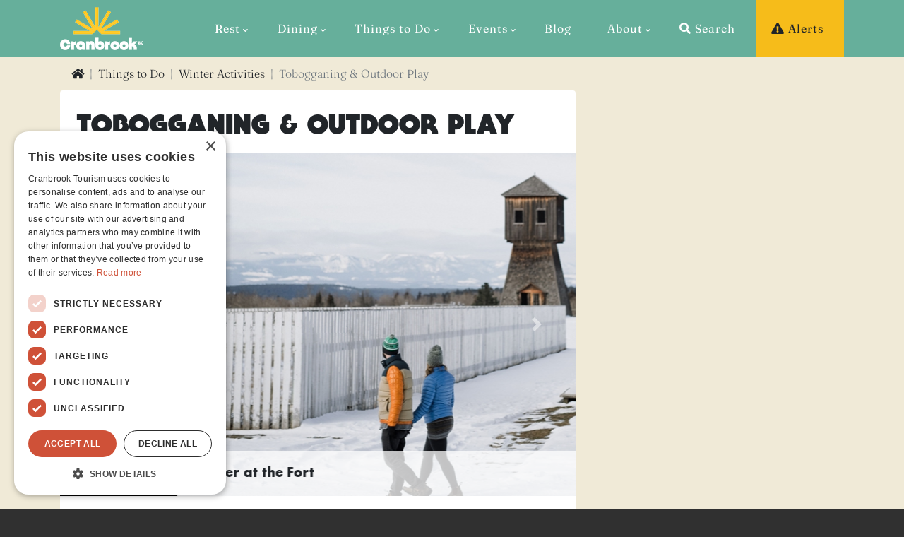

--- FILE ---
content_type: text/html
request_url: https://cranbrooktourism.com/things-to-do/winter-activities/tobogganing-outdoor-play
body_size: 10602
content:

<script src="https://www.google.com/recaptcha/api.js?render=6LdmWw0bAAAAAEwf71cN125BuI-d71xaEDYut6hF"></script>


<!-- 2021-06-07 REMOVED CONTACT FORM INSERT -->  

<!doctype html>
<html lang="en">
<head>


<!-- head -->

<script>
dataLayer = [{
	'lsContTitle': 'Tobogganing & Outdoor Play',
	'lsCatID': '4067',
	'catID': '91',
	'lsID': '248',
	'pageType': 'member-category'
}];
</script>

<script>(function(w,d,s,l,i){w[l]=w[l]||[];w[l].push({'gtm.start':
new Date().getTime(),event:'gtm.js'});var f=d.getElementsByTagName(s)[0],
j=d.createElement(s),dl=l!='dataLayer'?'&l='+l:'';j.async=true;j.src=
'https://www.googletagmanager.com/gtm.js?id='+i+dl;f.parentNode.insertBefore(j,f);
})(window,document,'script','dataLayer','GTM-NVPPRXD');</script>

<meta charset="utf-8">
<meta http-equiv="X-UA-Compatible" content="IE=edge">
<meta name="viewport" content="width=device-width, initial-scale=1, shrink-to-fit=no">
<meta name="viewport" content="width=device-width, initial-scale=1">
<meta name="description" content="Cranbrook is the perfect place to bundle up & get outdoors! You don't have to go far to spend a whole day amidst a winter wonderland.">
<meta name="robots" content="">
<meta name="facebook-domain-verification" content="7kyavzwdpimjxec2ykv8um6zo5dnz0" />

<meta property="fb:app_id" content="276561633095480">
<meta property="og:description" content="Cranbrook is the perfect place to bundle up & get outdoors! You don't have to go far to spend a whole day amidst a winter wonderland.">
<meta property="og:locale" content="en_us">
<meta property="og:image" content="https://cranbrooktourism.com/uploads/listings/248/sledding-cranbrook-md.jpg">
<meta property="og:site_name" content="">
<meta property="og:title" content="Tobogganing & Outdoor Play">
<meta property="og:type" content="website">
<meta property="og:url" content="https://cranbrooktourism.com/things-to-do/winter-activities/tobogganing-outdoor-play">

<title>Tobogganing & Outdoor Play</title>

<link href="https://cranbrooktourism.com/things-to-do/winter-activities/tobogganing-outdoor-play" rel="canonical">

<link rel="icon" type="image/png" href="/themes/cbt/assets/icons/favicon-16x16.png" sizes="16x16">  
<link rel="icon" type="image/png" href="/themes/cbt/assets/icons/favicon-32x32.png" sizes="32x32">  
<link rel="icon" type="image/png" href="/themes/cbt/assets/icons/favicon-96x96.png" sizes="96x96">  

<link rel="apple-touch-icon" href="/themes/cbt/assets/icons/apple-touch-icon-120x120.png"> 
<link rel="apple-touch-icon" sizes="180x180" href="/themes/cbt/assets/icons/apple-touch-icon-180x180.png">  
<link rel="apple-touch-icon" sizes="152x152" href="/themes/cbt/assets/icons/apple-touch-icon-152x152.png">  
<link rel="apple-touch-icon" sizes="167x167" href="/themes/cbt/assets/icons/apple-touch-icon-167x167.png"> 

<link href="https://assets.juicer.io/embed.css" rel="stylesheet">
<link href="/themes/cbt/assets/fontawesome/css/all.css" rel="stylesheet">
<link href="https://use.typekit.net/qkc7gly.css" rel="stylesheet">
<link href="/themes/cbt/assets/bootstrap/css/bootstrap.min.css" rel="stylesheet">
<link href="/themes/cbt/assets/css/styles.min.css?v=8" rel="stylesheet">

<script src="/themes/cbt/assets/js/jquery-3.2.1.min.js"></script>

<!-- /head -->


</head>

<body class="contID-4067">


<!-- analytics -->

<noscript><iframe src="https://www.googletagmanager.com/ns.html?id=GTM-NVPPRXD"
height="0" width="0" style="display:none;visibility:hidden"></iframe></noscript>

<!-- /analytics -->

<!-- header -->

<style>
  @media (min-width: 992px) {
    .navbar-dark .dropdown-submenu .dropdown-menu {
      margin-left: -1px;
    }
  }
  @media (min-width: 992px) and (max-width: 1600px) {
    .navbar-dark .dropdown-item {
      max-width: 200px;
      white-space: normal;
    }
    .navbar-dark li:nth-child(6) .dropdown-submenu .dropdown-menu {
      left: -198px;
    }
  }
  /* virus-alert */
  body {
    margin-top: 0;
  }
  .virus-alert {
    background-color: #f6bc1a;
    display: none;
    font-weight: 400;
  }
  .virus-alert a {
    color: #212529;
    text-decoration: underline;
  }
  .virus-alert a:hover {
    text-decoration: none;
  }
  /* nav-alert */
  .nav-alert a {
    background-color: #f6bc1a;
    color: #212529 !important;
  }
  .nav-alert a:hover {
    color: #fff !important;
  }
  .nav-alert-mobile {
    display: none;
  }
  @media (max-width: 991px) {
    .nav-alert {
      display: none;
    }
    .nav-alert-mobile {
      display: block;
    }
    .nav-alert-mobile i {
      color: #f6bc1a;
    }
  }
  /* captcha */
  .grecaptcha-badge {
    display: none !important;
  }
/* mega menu */
.menu-large {
  position: static !important;
}
.megamenu {
  left: 50%;
  margin-left: -250px;
  max-width: 500px;
  width: 100%;
}
.megamenu > div > li > ul {
  padding: 0;
  margin: 0;
}
.megamenu > div > li > ul > li {
  list-style: none;
}
.megamenu > div > li > ul > li > a {
  display: block;
  clear: both;
  white-space: normal;
}
.megamenu > div > li > ul > li > a:hover, .megamenu > div > li > ul > li > a:focus {
  text-decoration: none;
}
.megamenu.disabled > a:hover, .megamenu.disabled > a:focus {
  text-decoration: none;
  background-color: transparent;
  background-image: none;
  filter: progid: DXImageTransform.Microsoft.gradient(enabled=false);
  cursor: not-allowed;
}
.megamenu .dropdown-item {
  max-width: 100%;
}
@media (max-width: 768px) {
.megamenu {
  margin-left: 0;
  margin-right: 0;
}
}
</style>
<div class="container d-none d-print-block">
  <div class="row">
    <div class="col-md-6"><img src="/themes/cbt/assets/imgs/logo-print.png" alt=""></div>
    <div class="col-md-6 text-right">For more details visit cranbrooktourism.com | 250-426-5914</div>
  </div>
</div>

<a class="skip-main" href="#content">Skip to main content</a>
<header>
  <div class="container-fluid text-center py-2 virus-alert"><i class="fas fa-exclamation-triangle"></i> COVID-19 (CORONAVIRUS) UPDATE: <a href="https://cranbrooktourism.com/about/emergency-resources">SEE DETAILS</a></div>
  <!--nav class="navbar navbar-expand-lg navbar-dark fixed-top"-->
  <nav class="navbar navbar-expand-lg navbar-dark">
    <div class="container">
      <a class="navbar-brand" href="https://cranbrooktourism.com/"><img srcset="/themes/cbt/assets/imgs/logo-400w-2025.png 2x" src="/themes/cbt/assets/imgs/logo-2025.png" alt="Cranbrook logo"></a>
      <a class="navbar-toggler nav-alert-mobile" href="https://cranbrooktourism.com/about/emergency-resources"><i class="fas fa-exclamation-triangle"></i></a>
      <button class="navbar-toggler" type="button" data-toggle="collapse" data-target="#navbarsExampleDefault" aria-controls="navbarsExampleDefault" aria-expanded="false" aria-label="Toggle navigation"> <i class="fas fa-bars"></i> </button>
      <div class="collapse navbar-collapse" id="navbarsExampleDefault">
        <ul class="navbar-nav nav-fill w-100">
          <li class="nav-item dropdown "> 
            <a class="nav-link dropdown-toggle" href="https://cranbrooktourism.com/accommodations" id="dropdown01" data-toggle="dropdown" aria-haspopup="true" aria-expanded="false">Rest</a>
            <ul class="dropdown-menu " aria-labelledby="dropdown01"> 
              <li><a class="dropdown-item" href="https://cranbrooktourism.com/accommodations">Overview</a></li>
              <li><a class="dropdown-item" href="https://cranbrooktourism.com/accommodations/resorts">Resorts</a></li>
              <li><a class="dropdown-item" href="https://cranbrooktourism.com/accommodations/hotels">Hotels & Motels</a></li>
              <li><a class="dropdown-item" href="https://cranbrooktourism.com/accommodations/bed-breakfast">Bed & Breakfast</a></li>
              <li><a class="dropdown-item" href="https://cranbrooktourism.com/accommodations/camping">Camping</a></li>
              <li><a class="dropdown-item" href="https://cranbrooktourism.com/packages-offers">Packages & Deals</a></li> 
            </ul>
          </li>
          <li class="nav-item dropdown "> 
            <a class="nav-link dropdown-toggle" href="https://cranbrooktourism.com/dining" id="dropdown01" data-toggle="dropdown" aria-haspopup="true" aria-expanded="false">Dining</a>
            <ul class="dropdown-menu " aria-labelledby="dropdown01"> 
              <li><a class="dropdown-item" href="https://cranbrooktourism.com/dining">Overview</a></li>
              <li><a class="dropdown-item" href="https://cranbrooktourism.com/dining/restaurants">Restaurants</a></li>
              <li><a class="dropdown-item" href="https://cranbrooktourism.com/dining/nightlife">Nightlife</a></li>
              <li><a class="dropdown-item" href="https://cranbrooktourism.com/dining/cafes">Cafés</a></li> 
            </ul>
          </li>
          <li class="nav-item dropdown menu-large"> 
            <a class="nav-link dropdown-toggle" href="https://cranbrooktourism.com/things-to-do" id="dropdown01" data-toggle="dropdown" aria-haspopup="true" aria-expanded="false">Things to Do</a>
            <ul class="dropdown-menu megamenu" aria-labelledby="dropdown01"> 
              <!-- START TWO COLUMN DROPDOWN -->
             <div class="row">
              <li class="col-md-6">
                <ul>   
              <li><a class="dropdown-item" href="https://cranbrooktourism.com/things-to-do">Overview</a></li>
              <li><a class="dropdown-item" href="https://cranbrooktourism.com/things-to-do/arts">Arts</a></li>
              <li><a class="dropdown-item" href="https://cranbrooktourism.com/things-to-do/biking">Biking</a></li>
              <li><a class="dropdown-item" href="https://cranbrooktourism.com/things-to-do/fall-activities">Fall Activities</a></li>
              <li><a class="dropdown-item" href="https://cranbrooktourism.com/things-to-do/fishing">Fishing</a></li>
              <li><a class="dropdown-item" href="https://cranbrooktourism.com/things-to-do/spas-wellness">Fitness & Spas</a></li>
              <li><a class="dropdown-item" href="https://cranbrooktourism.com/things-to-do/golf">Golf</a></li>
              <li><a class="dropdown-item" href="https://cranbrooktourism.com/things-to-do/heritage">Heritage</a></li>
              <li><a class="dropdown-item" href="https://cranbrooktourism.com/things-to-do/hiking">Hiking</a></li>
              <li><a class="dropdown-item" href="https://cranbrooktourism.com/things-to-do/indigenous">Indigenous</a></li>     
             </ul>
                </li>       
                <li class="col-md-6">
              <ul>     
              <li><a class="dropdown-item" href="https://cranbrooktourism.com/things-to-do/more">More</a></li>
              <li><a class="dropdown-item" href="https://cranbrooktourism.com/things-to-do/motorsports">Motorsports</a></li>
              <li><a class="dropdown-item" href="https://cranbrooktourism.com/things-to-do/watersports">On The Water</a></li>
              <li><a class="dropdown-item" href="https://cranbrooktourism.com/things-to-do/parks">Parks</a></li>
              <li><a class="dropdown-item" href="https://cranbrooktourism.com/things-to-do/shopping">Shopping</a></li>
              <li><a class="dropdown-item" href="https://cranbrooktourism.com/things-to-do/trail-riding">Trail Riding</a></li>
              <li><a class="dropdown-item" href="https://cranbrooktourism.com/things-to-do/trails">Trails</a></li>
              <li><a class="dropdown-item" href="https://cranbrooktourism.com/things-to-do/wildlife-viewing">Wildlife Viewing</a></li>
              <li><a class="dropdown-item" href="https://cranbrooktourism.com/things-to-do/winter-activities">Winter Activities</a></li>            
                  </ul>
                </li>
              </div>
            <!-- END TWO COLUMN DROPDOWN -->             
            </ul>
          </li>
          <li class="nav-item dropdown "> 
            <a class="nav-link dropdown-toggle" href="https://cranbrooktourism.com/events" id="dropdown01" data-toggle="dropdown" aria-haspopup="true" aria-expanded="false">Events</a>
            <ul class="dropdown-menu " aria-labelledby="dropdown01">  
              <li><a class="dropdown-item" href="https://cranbrooktourism.com/events">Overview</a></li>
              <li><a class="dropdown-item" href="https://cranbrooktourism.com/events/calendar">Calendar</a></li>
              <li><a class="dropdown-item" href="https://cranbrooktourism.com/events/submit-event">Submit Event</a></li>
              <li><a class="dropdown-item" href="https://cranbrooktourism.com/events/list">What's Happening</a></li>    
            </ul>
          </li>
          
             <!-- NO CHILDREN OFF MAIN MENU-->  
              <li class="nav-item"><a class="nav-link" href="https://cranbrooktourism.com/blog">Blog</a>
              </li>
                  
          <li class="nav-item dropdown "> 
            <a class="nav-link dropdown-toggle" href="https://cranbrooktourism.com/about" id="dropdown01" data-toggle="dropdown" aria-haspopup="true" aria-expanded="false">About</a>
            <ul class="dropdown-menu " aria-labelledby="dropdown01">          
              <li><a class="dropdown-item" href="https://cranbrooktourism.com/about">Overview</a></li>
              <li><a class="dropdown-item" href="https://cranbrooktourism.com/about/visitor-centre">Cranbrook Visitor Centre</a></li>
              <li><a class="dropdown-item" href="https://cranbrooktourism.com/about/emergency-resources">Emergency Resources</a></li>
              <li><a class="dropdown-item" href="https://cranbrooktourism.com/maps-travel">Planning your Trip</a></li>
              <li><a class="dropdown-item" href="https://cranbrooktourism.com/about/cranbrook-bc-guide">Experience Guide</a></li>
              <li><a class="dropdown-item" href="https://cranbrooktourism.com/news">Latest News</a></li>
              <li><a class="dropdown-item" href="https://cranbrooktourism.com/about/living-working">Living & Working</a></li>
              <li><a class="dropdown-item" href="https://cranbrooktourism.com/about/board-of-directors">Board of Directors</a></li>
              <li><a class="dropdown-item" href="https://cranbrooktourism.com/about/contact">Contact Us</a></li>    
            </ul>
          </li>  
          <li class="nav-item dropdown navSearch"> 
            <a class="nav-link dropdown-toggle" href="#" id="dropdownSearch" data-toggle="dropdown" aria-haspopup="true" aria-expanded="false"><i class="fas fa-search"></i> Search</a>
            <div class="dropdown-menu" aria-labelledby="dropdownSearch"> 
              <form class="mt-2 mt-md-0" id="form-search">
                <div class="input-group">
                  <input class="form-control mr-sm-2 searchBox" type="text" placeholder="Search" aria-label="Search">
                  <div class="input-group-btn">
                    <button class="btn btn-grey my-2 my-sm-0 searchButton" type="submit" id="searchButton">Go</button>
                  </div>
                </div>
              </form>
            </div>
          </li>
          <li class="nav-item navSearch navSearchMobile">
            <form class="mt-2 mt-md-0" id="form-search-mobile">
              <div class="input-group">
                <input class="form-control mr-sm-2 searchBox" type="text" placeholder="Search" aria-label="Search">
                <div class="input-group-btn">
                  <button class="btn btn-grey my-2 my-sm-0 searchButton" type="submit" id="searchButtonMobile">Go</button>
                </div>
              </div>
            </form>
          </li>
          <li class="nav-item nav-alert"><a class="nav-link" href="https://cranbrooktourism.com/about/emergency-resources"><i class="fas fa-exclamation-triangle"></i> Alerts</a></li>
        </ul>
      </div>
    </div>
  </nav>
</header>


<!-- /header -->


<main role="main" class="mainContainer">


<!-- business-detail -->

 
		
<!--script type="application/ld+json">
{
	"@context": "http://schema.org",
	"@type": "Hotel",
	"address": {
		"@type": "PostalAddress",
		"addressLocality": "",
		"addressRegion": "",
		"postalCode":"",
		"streetAddress": ""
	},
	"description": "",
	"name": "",
	"telephone": "",
	"image": "",
	"geo": {
		"@type": "GeoCoordinates",
		"latitude": "",
		"longitude": ""
	}
}
</script-->

<!--script type="application/ld+json">
{
	"@context": "http://schema.org",
	"@type": "Restaurant",
	"address": {
		"@type": "PostalAddress",
		"addressLocality": "",
		"addressRegion": "",
		"postalCode":"",
		"streetAddress": ""
	},
	"description": "",
	"name": "",
	"telephone": "",
	"image": "",
	"geo": {
		"@type": "GeoCoordinates",
		"latitude": "",
		"longitude": ""
	}
}
</script-->


<!-- breadcrumbs -->

<script type="application/ld+json">
{
	"@context": "http://schema.org",
	"@type": "BreadcrumbList",
	"itemListElement": [
		{
			"@type": "ListItem",
			"position": 1,
			"item": {
				"@id": "https://cranbrooktourism.com",
				"name": "Home"    
			}
		} 
		,
		{
			"@type": "ListItem",
			"position": 2,
			"item": {
				"@id": "https://cranbrooktourism.com/things-to-do",
				"name": "Things to Do"    
			}
		}
		
		,
		{
			"@type": "ListItem",
			"position": 3,
			"item": {
				"@id": "https://cranbrooktourism.com/things-to-do/winter-activities",
				"name": "Winter Activities"    
			}
		}
		
		,
		{
			"@type": "ListItem",
			"position": 4,
			"item": {
				"@id": "https://cranbrooktourism.com/things-to-do/winter-activities/tobogganing-outdoor-play",
				"name": "Tobogganing & Outdoor Play"    
			}
		}
	]
}
</script>

<section class="breadcrumbs">
  <div class="container">
    <nav aria-label="breadcrumb">
      <ol class="breadcrumb">
        <li class="breadcrumb-item"><a href="https://cranbrooktourism.com/" data-gtmcategory="Navigation" data-gtmaction="Breadcrumb" data-gtmlabel="Home"><i class="fas fa-home"></i><span class="sr-only">Home</span></a></li>       
        
        <li class="breadcrumb-item"><a href="https://cranbrooktourism.com/things-to-do" data-gtmcategory="Navigation" data-gtmaction="Breadcrumb" data-gtmlabel="Things to Do">Things to Do</a></li>
		
        <li class="breadcrumb-item"><a href="https://cranbrooktourism.com/things-to-do/winter-activities" data-gtmcategory="Navigation" data-gtmaction="Breadcrumb" data-gtmlabel="Winter Activities">Winter Activities</a></li>
		
        <li class="breadcrumb-item active" aria-current="page">Tobogganing & Outdoor Play</li>
		
      </ol>
    </nav>
  </div>
</section>

<!-- /breadcrumbs -->


<section id="content">
  <div class="container">
    <div class="row">
      <div class="col-md-8 mb-3">
		  
        <div class="contentDefault p-4">
			
			
          <h1>Tobogganing & Outdoor Play</h1>
          
		  
<!-- gallery --> 
          
         
<style>
#businessCarousel .carousel-inner {
	background-color: #000;
}
#businessCarousel .carousel-item img {
	margin: auto;
	max-height: 340px;
	width: auto !important;
}
@media (min-width: 768px) {
#businessCarousel .carousel-item img {
	max-height: 300px;
}
}
@media (min-width: 992px) {
#businessCarousel .carousel-item img {
	max-height: 408px;
}
}
@media (min-width: 1200px) {
#businessCarousel .carousel-item img {
	max-height: 486px;
}
}
</style>                    
<div id="businessCarousel" class="carousel slide mb-3" data-ride="carousel" style="margin-left: -1.5rem; margin-right: -1.5rem;">
  <!--ol class="carousel-indicators">
	<li data-target="#businessCarousel" data-slide-to="0" class="active"></li>
	<li data-target="#businessCarousel" data-slide-to="1"></li>
	<li data-target="#businessCarousel" data-slide-to="2"></li>
  </ol-->
  <div class="carousel-inner">
	
	<div class="carousel-item active">
	  
	  <img class="d-block w-100" src="/uploads/listings/248/sledding-cranbrook-sm.jpg"
		srcset="
		  /uploads/listings/248/sledding-cranbrook-sm.jpg 768w,
		  /uploads/listings/248/sledding-cranbrook-md.jpg 1024w" 
		alt="">
	  
	  <!--img class="d-block w-100" src="/uploads/listings/248/sledding-cranbrook"-->
	  <div class="carousel-caption d-none d-md-block" style="display: none;">
		<h5>Tobogganing at Idlewild Park</h5>
		<!--p>Lorem ipsum dolor sit amet, consectetur adipiscing elit.</p-->
	  </div>
	</div>
	
	<div class="carousel-item">
	  
	  <img class="d-block w-100" src="/uploads/listings/137/fort-steele-winter-sm.jpg"
		srcset="
		  /uploads/listings/137/fort-steele-winter-sm.jpg 768w,
		  /uploads/listings/137/fort-steele-winter-md.jpg 1024w" 
		alt="">
	  
	  <!--img class="d-block w-100" src="/uploads/listings/137/fort-steele-winter"-->
	  <div class="carousel-caption d-none d-md-block" style="display: none;">
		<h5>Winter at the Fort</h5>
		<!--p>Lorem ipsum dolor sit amet, consectetur adipiscing elit.</p-->
	  </div>
	</div>
	
	<div class="carousel-item">
	  
	  <img class="d-block w-100" src="/uploads/listings/109/Janice-Strong-South-Star-Trails-Before-Tracksettingin-the-morning-Winter-3410copy-sm.jpg"
		srcset="
		  /uploads/listings/109/Janice-Strong-South-Star-Trails-Before-Tracksettingin-the-morning-Winter-3410copy-sm.jpg 768w,
		  /uploads/listings/109/Janice-Strong-South-Star-Trails-Before-Tracksettingin-the-morning-Winter-3410copy-md.jpg 1024w" 
		alt="">
	  
	  <!--img class="d-block w-100" src="/uploads/listings/109/Janice-Strong-South-Star-Trails-Before-Tracksettingin-the-morning-Winter-3410copy"-->
	  <div class="carousel-caption d-none d-md-block" style="display: none;">
		<h5>The pristine landscape in South Star Trails after a fresh snowfall</h5>
		<!--p>Lorem ipsum dolor sit amet, consectetur adipiscing elit.</p-->
	  </div>
	</div>
	
	<div class="carousel-item">
	  
	  <img class="d-block w-100" src="/uploads/listings/144/Cranbrook-Rotary-Park-Snow-9616-Janice-Strong-sm.jpg"
		srcset="
		  /uploads/listings/144/Cranbrook-Rotary-Park-Snow-9616-Janice-Strong-sm.jpg 768w,
		  /uploads/listings/144/Cranbrook-Rotary-Park-Snow-9616-Janice-Strong-md.jpg 1024w" 
		alt="">
	  
	  <!--img class="d-block w-100" src="/uploads/listings/144/Cranbrook-Rotary-Park-Snow-9616-Janice-Strong"-->
	  <div class="carousel-caption d-none d-md-block" style="display: none;">
		<h5>Winter Day in Rotary Park</h5>
		<!--p>Lorem ipsum dolor sit amet, consectetur adipiscing elit.</p-->
	  </div>
	</div>
	
	<div class="carousel-item">
	  
	  <img class="d-block w-100" src="/uploads/site/gallery/30-Birds-Sculpture-Walk-Cranbrook-sm.jpg"
		srcset="
		  /uploads/site/gallery/30-Birds-Sculpture-Walk-Cranbrook-sm.jpg 768w,
		  /uploads/site/gallery/30-Birds-Sculpture-Walk-Cranbrook-md.jpg 1024w" 
		alt="">
	  
	  <!--img class="d-block w-100" src="/uploads/site/gallery/30-Birds-Sculpture-Walk-Cranbrook"-->
	  <div class="carousel-caption d-none d-md-block" style="display: none;">
		<h5>Cranbrook Downtown Sculpture Walk</h5>
		<!--p>Lorem ipsum dolor sit amet, consectetur adipiscing elit.</p-->
	  </div>
	</div>
	
  </div>
  <a class="carousel-control-prev" href="#businessCarousel" role="button" data-slide="prev">
	<span class="carousel-control-prev-icon" aria-hidden="true"></span>
	<span class="sr-only">Previous</span>
  </a>
  <a class="carousel-control-next" href="#businessCarousel" role="button" data-slide="next">
	<span class="carousel-control-next-icon" aria-hidden="true"></span>
	<span class="sr-only">Next</span>
  </a>
</div>

         
<!-- /gallery -->
<h4>Cranbrook is a massive outdoor playground!</h4>
<p>It's the perfect place to bundle up &amp; get outdoors! You don't have to go far to spend a whole day amidst a winter wonderland.</p>
<h1><small><small>TOBOGGANING &amp; PLAYGROUNDS</small></small></h1>
<ul>
<li><strong>A local family favorite, the go-to hill is at <a href="https://cranbrooktourism.com/things-to-do/parks/idlewild-park" target="_blank" rel="noopener">Idlewild Park</a>.</strong><br />This park is dog-friendly, offers picnic tables to rest at, a playground for a change of pace as well as cooking fire-pits!</li>
<li><a href="https://cranbrooktourism.com/things-to-do/trails/cranbrook-community-forest" target="_blank" rel="noopener">The Cranbrook Community Forest<br /></a>Offering many kilometers of snowy trail fit for pulling tots on sleds. Also dog-friendly!</li>
<li>St Mary's&nbsp;Independent&nbsp;School |&nbsp;1701 5 St S<br />A great hill for tobogganing, paired with a number of playgrounds, this place has it all.&nbsp;St Mary's School backs onto the Rotary Way trail &amp; Joseph Creek. Lots of open space&nbsp;for&nbsp;snowball fights!</li>
<li>Parkland Middle School | 1115 2 Ave S<br />Situated just above Elizabeth Lake, your&nbsp;trudge to the top of the toboggan hill brings you to a great view, too! There is also a small playground here and space to make snowmen and snow angels!</li>
<li><a href="https://cranbrooktourism.com/things-to-do/parks/rotary-park" target="_blank" rel="noopener">Rotary Park</a><br />Teeter-totters &amp; swing sets are fun all year round! This park is in the heart of downtown and offers tons of open space for imaginations to run wild with snow forts, snowmen, and more.</li>
<li><a href="https://cranbrooktourism.com/things-to-do/trails/southstar-trails" target="_blank" rel="noopener">South Star Trails</a><br />Another terrific network of multi-use trails. Just outside of town sits a forested paradise fit for pulling the kiddos on a sled. Dogs are welcome here, too!</li>
</ul>
<hr />
<p><img src="https://cranbrooktourism.com/uploads/content/winter-snow-banner.jpg" alt="" width="600" height="170" /></p>
<h1><small><small>SIGHTSEEING</small></small></h1>
<ul>
<li><a href="https://cranbrooktourism.com/things-to-do/parks/elizabeth-lake-bird-sanctuary" target="_blank" rel="noopener">Elizabeth Lake Bird Sanctuary</a><br />This&nbsp;lake is surrounded by a wonderful walkway that is beautiful in both early morning and evening. Interpretive signage&nbsp;features the birds &amp; wildlife that frequent the park in the warmer months.</li>
<li><a href="https://cranbrooktourism.com/things-to-do/watersports/moyie-lake" target="_blank" rel="noopener">Moyie Lake</a><br />Accessible into the winter, this large body of water is lined with a beach fitting for a stroll.&nbsp;Take in the sights along the seemingly endless water &amp; surrounding nature.</li>
<li><a href="https://cranbrooktourism.com/things-to-do/heritage/fort-steele-heritage-town" target="_blank" rel="noopener">Fort Steele</a><br />A Heritage Site open 364 days a year, they offer guests to visit the culture of the 1800s. Live animals, original architecture, fresh baked goods &amp; even a *Clydesdale sleigh ride are available.<br /><small>*<em>sleigh rides are offered on Sundays through the month of December before Christmas day.</em></small></li>
</ul>
          
        </div>
      </div>
      <div class="col-md-4 mb-3">
                
        
        
        <!-- businessDetails -->
        <!-- dining - http://schema.org/Restaurant
             hotel - http://schema.org/Hotel  -->
       
		
        <section class="businessDetails">
          <ul class="list-group">
			
			
                
            <!--2022-July - Removed Vimeo, TripAdvisor and Yelp -->
            
           	
          </ul>
        </section>
        
        
      </div>
    </div>
  </div>
</section>


<!-- sidebar-cards -->

 
<section class="categoryCards d-print-none">
  <div class="container pb-3">
    <div class="row">
      <div class="col-md-12 pb-0">
        <h3>You Might Be Interested In...</h3>
      </div>
    </div>
    <div class="row">
      
      <div class="col-md-4">
        <a href="https://cranbrooktourism.com/blog/ski-resorts-near-cranbrook-bc" class="card">
          <div class="card-body" style="background-image: url(/uploads/site/gallery/25170_dbc_1200_px-md.jpg);"><img src="/themes/cbt/assets/imgs/transparent.png" alt=""></div>
          <div class="card-footer"><i class="fas fa-chevron-right float-right"></i>Cranbrook: Basecamp for Fresh Powder - 2025 Opening Dates</div>
        </a>
      </div>
      
      <div class="col-md-4">
        <a href="https://cranbrooktourism.com/events/gerick-sports-wasa-triathlon-2779" class="card">
          <div class="card-body" style="background-image: url(/uploads/site/gallery/Media13_2-md.jpg);"><img src="/themes/cbt/assets/imgs/transparent.png" alt=""></div>
          <div class="card-footer"><i class="fas fa-chevron-right float-right"></i>Wasa Triathlon & Events</div>
        </a>
      </div>
      
      <div class="col-md-4">
        <a href="https://cranbrooktourism.com/events/ballet-jörgen-a-midsummer-nights-dream" class="card">
          <div class="card-body" style="background-image: url(/uploads/site/gallery/BalletJörgenAMidsummerNight’sDream-md.jpg);"><img src="/themes/cbt/assets/imgs/transparent.png" alt=""></div>
          <div class="card-footer"><i class="fas fa-chevron-right float-right"></i>Ballet Jörgen: A Midsummer Night’s Dream</div>
        </a>
      </div>
      
    </div>
  </div>
</section>


<!-- /sidebar-cards -->


<!-- modal -->

<div class="modal fade" id="contactModal" tabindex="-1" role="dialog" aria-labelledby="contactModalLabel" aria-hidden="true">
  <div class="modal-dialog" role="document">
    <div class="modal-content">
      <div class="modal-header">
        <h5 class="modal-title" id="contactModalLabel">Send Message to Tobogganing & Outdoor Play </h5>
        <button type="button" class="close" data-dismiss="modal" aria-label="Close">
          <span aria-hidden="true">&times;</span>
        </button>
      </div>
      <div class="modal-body">
        
<!-- contact -->

<style>
.submit-features li {
	width: 32%;
}
.submit-features li label {
	font-weight: 300;
}
@media (max-width: 767px) {
.submit-features li {
	width: 100%;
}
}
</style>
<div class="container pb-5">
  <div class="contentDefault p-5">
    <form action="/themes/cbt/pages/main.asp" METHOD="POST" id="form-contact-member" class="clearfix">
      <div class="row">
        <div class="col-md-6">
          <div class="form-group">
            <label for="column1">First Name<em>*</em></label>
            <input type="text" class="form-control" id="column1" name="column1" maxlength="128" required>
          </div>
        </div>
        <div class="col-md-6">
          <div class="form-group">
            <label for="column2">Last Name<em>*</em></label>
            <input type="text" class="form-control" id="column2" name="column2" maxlength="128" required>
          </div>
        </div>
      </div>
      <div class="row">
        <div class="col-md-6">
          <div class="form-group">
            <label for="email">Email Address<em>*</em></label>
            <input type="email" class="form-control" id="email" name="email" maxlength="100" placeholder="name@domain.com" required>
          </div>
        </div>
      </div>
      <div class="row">
        <div class="col-md-12">
          <div class="form-group">
            <label for="column5">Comments<em>*</em></label>
            <textarea id="column5" name="column5" cols="60" rows="5" class="form-control" maxlength="5000" required></textarea>
          </div>
        </div>
      </div> 
      <div class="row">
        <div class="col-md-12">
          <div class="form-group clearfix">
            <button type="submit" class="btn btn-red" id="form-contact-submit">Submit</button>
          </div>
        </div>
      </div>
      <input type="hidden" id="submit-form" name="submit-form" value="member-contact">
      <input type="hidden" id="redirect" name="redirect" value="/things-to-do/winter-activities/tobogganing-outdoor-play">
      <input type="hidden" id="emailTo" name="emailTo" value="">
      <input type="hidden" id="emailCC" name="emailCC" value="">
      <input type="hidden" id="contID_sourcePage" name="contID_sourcePage" value="4067">
      <input type="hidden" id="subject" name="subject" value="Request from Tobogganing & Outdoor Play page on CranbrookTourism.com">
    </form>
	  
	  <script>
       // when form is submit
    $('#form-contact-member').submit(function(e) {
        // we stoped it
        e.preventDefault();			  
        // needs for recaptacha ready
        grecaptcha.ready(function() {
            // do request for recaptcha tokent
            // response is promise with passed token
	
	          grecaptcha.execute('6LdmWw0bAAAAAEwf71cN125BuI-d71xaEDYut6hF', {action: 'membercontact'}).then(function(token) {
                // add token to form
                $('#form-contact-member').prepend('<input type="hidden" name="g-recaptcha-response" value="' + token + '">');
				
				$form = $('#form-contact-member');
				$.ajax({
    			data: $form.serialize(),
                type: "POST",
                url: "/themes/cbt/widgets/forms/recaptcha-v3.asp",
				success: function(result) {

            	//console.log(result);
            	$('#results,#errors').remove();
            	$('#contactWrapper').append('<p id="results">' + result + '</p>');
            	$('#loading').fadeOut(500, function() {
                $(this).remove();

            	});

            	if(result === "no_errors") 
				Session("msg") = "Thank you for your submission."
				var redirectstr = $("#redirect").val();
				location.href = redirectstr + "?msg=success"

        		}
                //success: function(){
                  //$form.unbind(e).submit();
                //}
              }); 
            });			
        });
		//return false;
  });
  </script>
	  
  </div>
</div>

<!-- /contact -->

      </div>
      <div class="modal-footer">
        <button type="button" class="btn btn-grey" data-dismiss="modal">Close</button>
      </div>
    </div>
  </div>
</div>

<!-- /modal -->



<!-- /business-detail -->


</main>


<!-- footer -->

<style>
.footerSubmitEvent {
	background-color: #f0ead7;
    font-size: 1.25rem;
	font-weight: 400;
}
.footerSubmitEvent a {
	color: #cf5138;
}
.footerSubmitEvent a:hover {
	text-decoration: none;
}
.footerSubmitEvent a:hover span {
	text-decoration: underline;
}
.footerSubmitEvent .fa-chevron-right {
	font-size: 14px;
	position: relative;
	top: -1px;
}
</style>
<footer class="footer">
  
  <section class="footerSocial py-4">
    <div class="container">
      <div class="row">
        <div class="col-md-3 mb-4">
          <h4>Get Social!</h4>
          <p>Explore photos and videos from the travellers who visit and locals who call Cranbrook home. Share your own experiences with <a href="https://www.instagram.com/explore/tags/explorecranbrook/?hl=en" target="_blank">#ExploreCranbrook</a>.</p>
          <a href="https://cranbrooktourism.com/social" class="btn btn-red">View Our Social Feed</a>
        </div>
        <div class="col-md-9">
          <div class="crowdriff-feed">
			<script id="cr-init__53a7dcbb40bde22f" src="https://starling.crowdriff.com/js/crowdriff.js" async></script>
          </div>
        </div>
      </div>
    </div>
  </section>
  
  <section class="footerSocialIcons py-4">
    <div class="container">
      <center>
        <ul class="list-inline">
          <li class="list-inline-item"><a href="https://www.facebook.com/visitcranbrook" target="_blank" data-gtmcategory="Navigation" data-gtmaction="Social" data-gtmlabel="Facebook"><i class="fab fa-facebook"></i><span class="sr-only">Facebook</span></a></li>
          <li class="list-inline-item"><a href="https://twitter.com/visitcranbrook" target="_blank"  data-gtmcategory="Navigation" data-gtmaction="Social" data-gtmlabel="Twitter"><i class="fab fa-twitter"></i><span class="sr-only">Twitter</span></a></li>
          <li class="list-inline-item"><a href="https://www.youtube.com/channel/UCtEuUdM0XEx-f_CzeI5njEw/" target="_blank" data-gtmcategory="Navigation" data-gtmaction="Social" data-gtmlabel="YouTube"><i class="fab fa-youtube"></i></a></li>
          <li class="list-inline-item"><a href="https://www.instagram.com/visitcranbrook/" target="_blank" data-gtmcategory="Navigation" data-gtmaction="Social" data-gtmlabel="Instagram"><i class="fab fa-instagram"></i><span class="sr-only">Instagram</span></a></li>
          <!--li class="list-inline-item"><a href="#" target="_blank" data-gtmcategory="Navigation" data-gtmaction="Social" data-gtmlabel="Vimeo"><i class="fab fa-vimeo-v"></i></a></li-->
        </ul>
      </center>
    </div>
  </section>
  <section class="footerSubmitEvent py-4">
    <div class="container">
      <div class="row">
        <div class="col-md-12">
          <p class="text-center mb-0"><i class="fas fa-calendar"></i>  Have an event you want to share? <a href="https://cranbrooktourism.com/events/submit-event" data-gtmcategory="Navigation" data-gtmaction="Footer" data-gtmlabel="Submit Event"><span>Submit Event</span> <i class="fas fa-chevron-right"></i></a></p>
        </div>
      </div>
    </div>
  </section>
  <section class="footerInfo pt-4">
    <div class="container">
      <div class="row">
        <div class="col-md-4 mb-4">
          <h5>Visitor Information</h5>
          <ul class="list-unstyled">
            <li>Cranbrook Visitor Information Centre</li>
            <li><a href="https://goo.gl/maps/yu4LeqBMzuUZLCh97" target="_blank" data-gtmcategory="Navigation" data-gtmaction="Footer" data-gtmlabel="Directions">800 C Baker Street<br>Cranbrook, BC V1C 1A2</a></li>
            <li><a href="tel:250-489-2563">250-489-2563</a></li>
          </ul>
          <!--a class="btn btn-grey" href="https://cranbrooktourism.com/about" data-gtmcategory="Navigation" data-gtmaction="Footer" data-gtmlabel="More Info">More Info</a-->
        </div>
        <div class="col-md-4 mb-4">
          <h5>Get Acquainted</h5>
          <ul class="list-unstyled mb-0">
            <li><a href="https://cranbrooktourism.com/accommodations" data-gtmcategory="Navigation" data-gtmaction="Footer" data-gtmlabel="Accommodations">Accommodations</a></li>
            <li><a href="https://cranbrooktourism.com/dining" data-gtmcategory="Navigation" data-gtmaction="Footer" data-gtmlabel="Dining">Dining</a></li>
            <li><a href="https://cranbrooktourism.com/things-to-do" data-gtmcategory="Navigation" data-gtmaction="Footer" data-gtmlabel="Experiences">Experiences</a></li>
            <li class="list-inline-item"><a href="/about/contact" data-gtmcategory="Navigation" data-gtmaction="Footer" data-gtmlabel="Contact Us">Contact Us</a></li>
            <li><a href="https://cranbrooktourism.com/about" data-gtmcategory="Navigation" data-gtmaction="Footer" data-gtmlabel="About">About Cranbrook</a></li>
            <li><a href="https://cranbrooktourism.com/events/calendar" data-gtmcategory="Navigation" data-gtmaction="Footer" data-gtmlabel="Calendar of Events">Calendar of Events</a></li>
            <li><a href="https://cranbrooktourism.com/stakeholders" data-gtmcategory="Navigation" data-gtmaction="Footer" data-gtmlabel="Stakeholder Resources">Stakeholder Resources</a></li>
			<li><a href="https://cranbrooktourism.com/media" data-gtmcategory="Navigation" data-gtmaction="Footer" data-gtmlabel="Media Relations">Media Relations</a></li>
			  
			<!--li><a class="btn btn-grey" href="https://cranbrooktourism.com/media" data-gtmcategory="Navigation" data-gtmaction="Footer" data-gtmlabel="Media Relations">Media Relations</a></li-->
          </ul>
        </div>
        <div class="col-md-4 mb-4">
          <h5>Keep Informed</h5>
          <p>Join our email newsletter list to get monthly updates about Cranbrook</p>
          
          <!-- mailchimp -->
          
          <form action="https://cranbrooktourism.us16.list-manage.com/subscribe/post?u=7e7424724a307a4e72069ec5d&amp;id=43c0b09e28" method="post" id="mc-embedded-subscribe-form" name="mc-embedded-subscribe-form" class="validate" target="_blank" novalidate>
            <div id="mc_embed_signup_scroll" class="form-inline">
              <div class="form-group mb-0">
                <label class="sr-only" for="mce-EMAIL">Email address</label>
                <input class="form-control mr-sm-2 required email" name="EMAIL" type="email" placeholder="Email" id="mce-EMAIL">
              </div>
              <button class="btn btn-grey my-2 my-sm-0" name="subscribe" id="mc-embedded-subscribe" type="submit">Go</button>
              <div id="mce-responses" class="clear">
                <div class="response" id="mce-error-response" style="display:none"></div>
                <div class="response" id="mce-success-response" style="display:none"></div>
              </div>
              <!-- real people should not fill this in and expect good things - do not remove this or risk form bot signups-->
              <div style="position: absolute; left: -5000px;" aria-hidden="true">
                <label class="sr-only" for="mceCbt">List</label>
                <input type="text" name="b_7e7424724a307a4e72069ec5d_43c0b09e28" tabindex="-1" value="" id="mceCbt">
              </div>
            </div>
          </form>
          <div id="subscribe-result"></div>
          
          <!-- /mailchimp -->
                    
		  </div>
        </div>
      </div>
    </div>
  </section>
  <section class="footerCopyright py-4">
    <div class="container">
      <span class="float-right"> <a href="#" data-toggle="tooltip" title="Back to top" data-gtmcategory="Navigation" data-gtmaction="Footer" data-gtmlabel="Back to Top"><i class="fas fa-chevron-up"></i><span class="sr-only">Back to Top</span></a> </span>
      <div class="row">
        <div class="col-md-6 pt-3">
          Copyright &copy; <script type="text/javascript"> document.write(new Date().getFullYear()); </script> Cranbrook Tourism | <a href="https://cranbrooktourism.com/privacy-policy" data-gtmcategory="Navigation" data-gtmaction="Footer" data-gtmlabel="Privacy Policy">Privacy Policy</a> | <a href="https://cranbrooktourism.com/sitemap" data-gtmcategory="Navigation" data-gtmaction="Footer" data-gtmlabel="Sitemap">Sitemap</a>
        </div>
        <div class="col-md-3">
          <div class="text-md-right">
            <a href="https://rainbowregistered.ca/" target="_blank"><img src="/themes/cbt/assets/imgs/arc-en-ciel.png" alt="Arc En Ciel Official" style="max-width: 200px;"></a>
          </div>
        </div>
        <div class="col-md-3">
          <div class="text-md-right" style="padding-top:10px;">
            <a href="https://ourtrust.org/" target="_blank"><img src="/themes/cbt/assets/imgs/columbia-basin-trust-logo.png" alt="Columbia Basin Trust logo" style="max-width: 200px;"></a>
          </div>
        </div>
      </div>
    </div>
  </section>
</footer>
<div class="container d-none d-print-block text-center">Copyright &copy; <script type="text/javascript"> document.write(new Date().getFullYear()); </script> Cranbrook Tourism</div>

<!-- /footer -->

<!-- foot -->

<script src="https://assets.juicer.io/embed.js" type="text/javascript"></script>
<script src="/themes/cbt/assets/bootstrap/js/bootstrap.bundle.min.js"></script>
<script src="/themes/cbt/assets/js/scripts.min.js"></script>
<script type="text/javascript">
$('.dropdown-menu a.dropdown-toggle').on('click', function(e) {
	if (!$(this).next().hasClass('show')) {
		$(this).parents('.dropdown-menu').first().find('.show').removeClass('show');
	}
	var $subMenu = $(this).next('.dropdown-menu');
	$subMenu.toggleClass('show');
	$(this).parents('li.nav-item.dropdown.show').on('hidden.bs.dropdown', function(e) {
		$('.dropdown-submenu .show').removeClass('show');
	});
	return false;
});
</script>
<script type="text/javascript">
var ss360Config = {
	siteId: 'tourismcranbrook.ca',
	showErrors: false, 
	allowCookies: true, 
	suggestions: {
		show: false
	},
	style: {
		themeColor: '#861722'
	},
	searchBox: {
		selector: '.searchBox',
		searchButton: '.searchButton'
	},
	results: {
		embedConfig: { 
			'url':'/search','contentBlock':'.ss360results'
		}
	}
};
</script>



<script src="https://cdn.sitesearch360.com/sitesearch360-v11.min.js" async></script>

<!-- /foot -->


<script defer src="https://static.cloudflareinsights.com/beacon.min.js/vcd15cbe7772f49c399c6a5babf22c1241717689176015" integrity="sha512-ZpsOmlRQV6y907TI0dKBHq9Md29nnaEIPlkf84rnaERnq6zvWvPUqr2ft8M1aS28oN72PdrCzSjY4U6VaAw1EQ==" data-cf-beacon='{"version":"2024.11.0","token":"fa2bbd5cd9b54d79bf0e80a005368697","r":1,"server_timing":{"name":{"cfCacheStatus":true,"cfEdge":true,"cfExtPri":true,"cfL4":true,"cfOrigin":true,"cfSpeedBrain":true},"location_startswith":null}}' crossorigin="anonymous"></script>
</body>
</html>


--- FILE ---
content_type: text/html; charset=utf-8
request_url: https://www.google.com/recaptcha/api2/anchor?ar=1&k=6LdmWw0bAAAAAEwf71cN125BuI-d71xaEDYut6hF&co=aHR0cHM6Ly9jcmFuYnJvb2t0b3VyaXNtLmNvbTo0NDM.&hl=en&v=PoyoqOPhxBO7pBk68S4YbpHZ&size=invisible&anchor-ms=20000&execute-ms=30000&cb=r2wyz14d009
body_size: 48765
content:
<!DOCTYPE HTML><html dir="ltr" lang="en"><head><meta http-equiv="Content-Type" content="text/html; charset=UTF-8">
<meta http-equiv="X-UA-Compatible" content="IE=edge">
<title>reCAPTCHA</title>
<style type="text/css">
/* cyrillic-ext */
@font-face {
  font-family: 'Roboto';
  font-style: normal;
  font-weight: 400;
  font-stretch: 100%;
  src: url(//fonts.gstatic.com/s/roboto/v48/KFO7CnqEu92Fr1ME7kSn66aGLdTylUAMa3GUBHMdazTgWw.woff2) format('woff2');
  unicode-range: U+0460-052F, U+1C80-1C8A, U+20B4, U+2DE0-2DFF, U+A640-A69F, U+FE2E-FE2F;
}
/* cyrillic */
@font-face {
  font-family: 'Roboto';
  font-style: normal;
  font-weight: 400;
  font-stretch: 100%;
  src: url(//fonts.gstatic.com/s/roboto/v48/KFO7CnqEu92Fr1ME7kSn66aGLdTylUAMa3iUBHMdazTgWw.woff2) format('woff2');
  unicode-range: U+0301, U+0400-045F, U+0490-0491, U+04B0-04B1, U+2116;
}
/* greek-ext */
@font-face {
  font-family: 'Roboto';
  font-style: normal;
  font-weight: 400;
  font-stretch: 100%;
  src: url(//fonts.gstatic.com/s/roboto/v48/KFO7CnqEu92Fr1ME7kSn66aGLdTylUAMa3CUBHMdazTgWw.woff2) format('woff2');
  unicode-range: U+1F00-1FFF;
}
/* greek */
@font-face {
  font-family: 'Roboto';
  font-style: normal;
  font-weight: 400;
  font-stretch: 100%;
  src: url(//fonts.gstatic.com/s/roboto/v48/KFO7CnqEu92Fr1ME7kSn66aGLdTylUAMa3-UBHMdazTgWw.woff2) format('woff2');
  unicode-range: U+0370-0377, U+037A-037F, U+0384-038A, U+038C, U+038E-03A1, U+03A3-03FF;
}
/* math */
@font-face {
  font-family: 'Roboto';
  font-style: normal;
  font-weight: 400;
  font-stretch: 100%;
  src: url(//fonts.gstatic.com/s/roboto/v48/KFO7CnqEu92Fr1ME7kSn66aGLdTylUAMawCUBHMdazTgWw.woff2) format('woff2');
  unicode-range: U+0302-0303, U+0305, U+0307-0308, U+0310, U+0312, U+0315, U+031A, U+0326-0327, U+032C, U+032F-0330, U+0332-0333, U+0338, U+033A, U+0346, U+034D, U+0391-03A1, U+03A3-03A9, U+03B1-03C9, U+03D1, U+03D5-03D6, U+03F0-03F1, U+03F4-03F5, U+2016-2017, U+2034-2038, U+203C, U+2040, U+2043, U+2047, U+2050, U+2057, U+205F, U+2070-2071, U+2074-208E, U+2090-209C, U+20D0-20DC, U+20E1, U+20E5-20EF, U+2100-2112, U+2114-2115, U+2117-2121, U+2123-214F, U+2190, U+2192, U+2194-21AE, U+21B0-21E5, U+21F1-21F2, U+21F4-2211, U+2213-2214, U+2216-22FF, U+2308-230B, U+2310, U+2319, U+231C-2321, U+2336-237A, U+237C, U+2395, U+239B-23B7, U+23D0, U+23DC-23E1, U+2474-2475, U+25AF, U+25B3, U+25B7, U+25BD, U+25C1, U+25CA, U+25CC, U+25FB, U+266D-266F, U+27C0-27FF, U+2900-2AFF, U+2B0E-2B11, U+2B30-2B4C, U+2BFE, U+3030, U+FF5B, U+FF5D, U+1D400-1D7FF, U+1EE00-1EEFF;
}
/* symbols */
@font-face {
  font-family: 'Roboto';
  font-style: normal;
  font-weight: 400;
  font-stretch: 100%;
  src: url(//fonts.gstatic.com/s/roboto/v48/KFO7CnqEu92Fr1ME7kSn66aGLdTylUAMaxKUBHMdazTgWw.woff2) format('woff2');
  unicode-range: U+0001-000C, U+000E-001F, U+007F-009F, U+20DD-20E0, U+20E2-20E4, U+2150-218F, U+2190, U+2192, U+2194-2199, U+21AF, U+21E6-21F0, U+21F3, U+2218-2219, U+2299, U+22C4-22C6, U+2300-243F, U+2440-244A, U+2460-24FF, U+25A0-27BF, U+2800-28FF, U+2921-2922, U+2981, U+29BF, U+29EB, U+2B00-2BFF, U+4DC0-4DFF, U+FFF9-FFFB, U+10140-1018E, U+10190-1019C, U+101A0, U+101D0-101FD, U+102E0-102FB, U+10E60-10E7E, U+1D2C0-1D2D3, U+1D2E0-1D37F, U+1F000-1F0FF, U+1F100-1F1AD, U+1F1E6-1F1FF, U+1F30D-1F30F, U+1F315, U+1F31C, U+1F31E, U+1F320-1F32C, U+1F336, U+1F378, U+1F37D, U+1F382, U+1F393-1F39F, U+1F3A7-1F3A8, U+1F3AC-1F3AF, U+1F3C2, U+1F3C4-1F3C6, U+1F3CA-1F3CE, U+1F3D4-1F3E0, U+1F3ED, U+1F3F1-1F3F3, U+1F3F5-1F3F7, U+1F408, U+1F415, U+1F41F, U+1F426, U+1F43F, U+1F441-1F442, U+1F444, U+1F446-1F449, U+1F44C-1F44E, U+1F453, U+1F46A, U+1F47D, U+1F4A3, U+1F4B0, U+1F4B3, U+1F4B9, U+1F4BB, U+1F4BF, U+1F4C8-1F4CB, U+1F4D6, U+1F4DA, U+1F4DF, U+1F4E3-1F4E6, U+1F4EA-1F4ED, U+1F4F7, U+1F4F9-1F4FB, U+1F4FD-1F4FE, U+1F503, U+1F507-1F50B, U+1F50D, U+1F512-1F513, U+1F53E-1F54A, U+1F54F-1F5FA, U+1F610, U+1F650-1F67F, U+1F687, U+1F68D, U+1F691, U+1F694, U+1F698, U+1F6AD, U+1F6B2, U+1F6B9-1F6BA, U+1F6BC, U+1F6C6-1F6CF, U+1F6D3-1F6D7, U+1F6E0-1F6EA, U+1F6F0-1F6F3, U+1F6F7-1F6FC, U+1F700-1F7FF, U+1F800-1F80B, U+1F810-1F847, U+1F850-1F859, U+1F860-1F887, U+1F890-1F8AD, U+1F8B0-1F8BB, U+1F8C0-1F8C1, U+1F900-1F90B, U+1F93B, U+1F946, U+1F984, U+1F996, U+1F9E9, U+1FA00-1FA6F, U+1FA70-1FA7C, U+1FA80-1FA89, U+1FA8F-1FAC6, U+1FACE-1FADC, U+1FADF-1FAE9, U+1FAF0-1FAF8, U+1FB00-1FBFF;
}
/* vietnamese */
@font-face {
  font-family: 'Roboto';
  font-style: normal;
  font-weight: 400;
  font-stretch: 100%;
  src: url(//fonts.gstatic.com/s/roboto/v48/KFO7CnqEu92Fr1ME7kSn66aGLdTylUAMa3OUBHMdazTgWw.woff2) format('woff2');
  unicode-range: U+0102-0103, U+0110-0111, U+0128-0129, U+0168-0169, U+01A0-01A1, U+01AF-01B0, U+0300-0301, U+0303-0304, U+0308-0309, U+0323, U+0329, U+1EA0-1EF9, U+20AB;
}
/* latin-ext */
@font-face {
  font-family: 'Roboto';
  font-style: normal;
  font-weight: 400;
  font-stretch: 100%;
  src: url(//fonts.gstatic.com/s/roboto/v48/KFO7CnqEu92Fr1ME7kSn66aGLdTylUAMa3KUBHMdazTgWw.woff2) format('woff2');
  unicode-range: U+0100-02BA, U+02BD-02C5, U+02C7-02CC, U+02CE-02D7, U+02DD-02FF, U+0304, U+0308, U+0329, U+1D00-1DBF, U+1E00-1E9F, U+1EF2-1EFF, U+2020, U+20A0-20AB, U+20AD-20C0, U+2113, U+2C60-2C7F, U+A720-A7FF;
}
/* latin */
@font-face {
  font-family: 'Roboto';
  font-style: normal;
  font-weight: 400;
  font-stretch: 100%;
  src: url(//fonts.gstatic.com/s/roboto/v48/KFO7CnqEu92Fr1ME7kSn66aGLdTylUAMa3yUBHMdazQ.woff2) format('woff2');
  unicode-range: U+0000-00FF, U+0131, U+0152-0153, U+02BB-02BC, U+02C6, U+02DA, U+02DC, U+0304, U+0308, U+0329, U+2000-206F, U+20AC, U+2122, U+2191, U+2193, U+2212, U+2215, U+FEFF, U+FFFD;
}
/* cyrillic-ext */
@font-face {
  font-family: 'Roboto';
  font-style: normal;
  font-weight: 500;
  font-stretch: 100%;
  src: url(//fonts.gstatic.com/s/roboto/v48/KFO7CnqEu92Fr1ME7kSn66aGLdTylUAMa3GUBHMdazTgWw.woff2) format('woff2');
  unicode-range: U+0460-052F, U+1C80-1C8A, U+20B4, U+2DE0-2DFF, U+A640-A69F, U+FE2E-FE2F;
}
/* cyrillic */
@font-face {
  font-family: 'Roboto';
  font-style: normal;
  font-weight: 500;
  font-stretch: 100%;
  src: url(//fonts.gstatic.com/s/roboto/v48/KFO7CnqEu92Fr1ME7kSn66aGLdTylUAMa3iUBHMdazTgWw.woff2) format('woff2');
  unicode-range: U+0301, U+0400-045F, U+0490-0491, U+04B0-04B1, U+2116;
}
/* greek-ext */
@font-face {
  font-family: 'Roboto';
  font-style: normal;
  font-weight: 500;
  font-stretch: 100%;
  src: url(//fonts.gstatic.com/s/roboto/v48/KFO7CnqEu92Fr1ME7kSn66aGLdTylUAMa3CUBHMdazTgWw.woff2) format('woff2');
  unicode-range: U+1F00-1FFF;
}
/* greek */
@font-face {
  font-family: 'Roboto';
  font-style: normal;
  font-weight: 500;
  font-stretch: 100%;
  src: url(//fonts.gstatic.com/s/roboto/v48/KFO7CnqEu92Fr1ME7kSn66aGLdTylUAMa3-UBHMdazTgWw.woff2) format('woff2');
  unicode-range: U+0370-0377, U+037A-037F, U+0384-038A, U+038C, U+038E-03A1, U+03A3-03FF;
}
/* math */
@font-face {
  font-family: 'Roboto';
  font-style: normal;
  font-weight: 500;
  font-stretch: 100%;
  src: url(//fonts.gstatic.com/s/roboto/v48/KFO7CnqEu92Fr1ME7kSn66aGLdTylUAMawCUBHMdazTgWw.woff2) format('woff2');
  unicode-range: U+0302-0303, U+0305, U+0307-0308, U+0310, U+0312, U+0315, U+031A, U+0326-0327, U+032C, U+032F-0330, U+0332-0333, U+0338, U+033A, U+0346, U+034D, U+0391-03A1, U+03A3-03A9, U+03B1-03C9, U+03D1, U+03D5-03D6, U+03F0-03F1, U+03F4-03F5, U+2016-2017, U+2034-2038, U+203C, U+2040, U+2043, U+2047, U+2050, U+2057, U+205F, U+2070-2071, U+2074-208E, U+2090-209C, U+20D0-20DC, U+20E1, U+20E5-20EF, U+2100-2112, U+2114-2115, U+2117-2121, U+2123-214F, U+2190, U+2192, U+2194-21AE, U+21B0-21E5, U+21F1-21F2, U+21F4-2211, U+2213-2214, U+2216-22FF, U+2308-230B, U+2310, U+2319, U+231C-2321, U+2336-237A, U+237C, U+2395, U+239B-23B7, U+23D0, U+23DC-23E1, U+2474-2475, U+25AF, U+25B3, U+25B7, U+25BD, U+25C1, U+25CA, U+25CC, U+25FB, U+266D-266F, U+27C0-27FF, U+2900-2AFF, U+2B0E-2B11, U+2B30-2B4C, U+2BFE, U+3030, U+FF5B, U+FF5D, U+1D400-1D7FF, U+1EE00-1EEFF;
}
/* symbols */
@font-face {
  font-family: 'Roboto';
  font-style: normal;
  font-weight: 500;
  font-stretch: 100%;
  src: url(//fonts.gstatic.com/s/roboto/v48/KFO7CnqEu92Fr1ME7kSn66aGLdTylUAMaxKUBHMdazTgWw.woff2) format('woff2');
  unicode-range: U+0001-000C, U+000E-001F, U+007F-009F, U+20DD-20E0, U+20E2-20E4, U+2150-218F, U+2190, U+2192, U+2194-2199, U+21AF, U+21E6-21F0, U+21F3, U+2218-2219, U+2299, U+22C4-22C6, U+2300-243F, U+2440-244A, U+2460-24FF, U+25A0-27BF, U+2800-28FF, U+2921-2922, U+2981, U+29BF, U+29EB, U+2B00-2BFF, U+4DC0-4DFF, U+FFF9-FFFB, U+10140-1018E, U+10190-1019C, U+101A0, U+101D0-101FD, U+102E0-102FB, U+10E60-10E7E, U+1D2C0-1D2D3, U+1D2E0-1D37F, U+1F000-1F0FF, U+1F100-1F1AD, U+1F1E6-1F1FF, U+1F30D-1F30F, U+1F315, U+1F31C, U+1F31E, U+1F320-1F32C, U+1F336, U+1F378, U+1F37D, U+1F382, U+1F393-1F39F, U+1F3A7-1F3A8, U+1F3AC-1F3AF, U+1F3C2, U+1F3C4-1F3C6, U+1F3CA-1F3CE, U+1F3D4-1F3E0, U+1F3ED, U+1F3F1-1F3F3, U+1F3F5-1F3F7, U+1F408, U+1F415, U+1F41F, U+1F426, U+1F43F, U+1F441-1F442, U+1F444, U+1F446-1F449, U+1F44C-1F44E, U+1F453, U+1F46A, U+1F47D, U+1F4A3, U+1F4B0, U+1F4B3, U+1F4B9, U+1F4BB, U+1F4BF, U+1F4C8-1F4CB, U+1F4D6, U+1F4DA, U+1F4DF, U+1F4E3-1F4E6, U+1F4EA-1F4ED, U+1F4F7, U+1F4F9-1F4FB, U+1F4FD-1F4FE, U+1F503, U+1F507-1F50B, U+1F50D, U+1F512-1F513, U+1F53E-1F54A, U+1F54F-1F5FA, U+1F610, U+1F650-1F67F, U+1F687, U+1F68D, U+1F691, U+1F694, U+1F698, U+1F6AD, U+1F6B2, U+1F6B9-1F6BA, U+1F6BC, U+1F6C6-1F6CF, U+1F6D3-1F6D7, U+1F6E0-1F6EA, U+1F6F0-1F6F3, U+1F6F7-1F6FC, U+1F700-1F7FF, U+1F800-1F80B, U+1F810-1F847, U+1F850-1F859, U+1F860-1F887, U+1F890-1F8AD, U+1F8B0-1F8BB, U+1F8C0-1F8C1, U+1F900-1F90B, U+1F93B, U+1F946, U+1F984, U+1F996, U+1F9E9, U+1FA00-1FA6F, U+1FA70-1FA7C, U+1FA80-1FA89, U+1FA8F-1FAC6, U+1FACE-1FADC, U+1FADF-1FAE9, U+1FAF0-1FAF8, U+1FB00-1FBFF;
}
/* vietnamese */
@font-face {
  font-family: 'Roboto';
  font-style: normal;
  font-weight: 500;
  font-stretch: 100%;
  src: url(//fonts.gstatic.com/s/roboto/v48/KFO7CnqEu92Fr1ME7kSn66aGLdTylUAMa3OUBHMdazTgWw.woff2) format('woff2');
  unicode-range: U+0102-0103, U+0110-0111, U+0128-0129, U+0168-0169, U+01A0-01A1, U+01AF-01B0, U+0300-0301, U+0303-0304, U+0308-0309, U+0323, U+0329, U+1EA0-1EF9, U+20AB;
}
/* latin-ext */
@font-face {
  font-family: 'Roboto';
  font-style: normal;
  font-weight: 500;
  font-stretch: 100%;
  src: url(//fonts.gstatic.com/s/roboto/v48/KFO7CnqEu92Fr1ME7kSn66aGLdTylUAMa3KUBHMdazTgWw.woff2) format('woff2');
  unicode-range: U+0100-02BA, U+02BD-02C5, U+02C7-02CC, U+02CE-02D7, U+02DD-02FF, U+0304, U+0308, U+0329, U+1D00-1DBF, U+1E00-1E9F, U+1EF2-1EFF, U+2020, U+20A0-20AB, U+20AD-20C0, U+2113, U+2C60-2C7F, U+A720-A7FF;
}
/* latin */
@font-face {
  font-family: 'Roboto';
  font-style: normal;
  font-weight: 500;
  font-stretch: 100%;
  src: url(//fonts.gstatic.com/s/roboto/v48/KFO7CnqEu92Fr1ME7kSn66aGLdTylUAMa3yUBHMdazQ.woff2) format('woff2');
  unicode-range: U+0000-00FF, U+0131, U+0152-0153, U+02BB-02BC, U+02C6, U+02DA, U+02DC, U+0304, U+0308, U+0329, U+2000-206F, U+20AC, U+2122, U+2191, U+2193, U+2212, U+2215, U+FEFF, U+FFFD;
}
/* cyrillic-ext */
@font-face {
  font-family: 'Roboto';
  font-style: normal;
  font-weight: 900;
  font-stretch: 100%;
  src: url(//fonts.gstatic.com/s/roboto/v48/KFO7CnqEu92Fr1ME7kSn66aGLdTylUAMa3GUBHMdazTgWw.woff2) format('woff2');
  unicode-range: U+0460-052F, U+1C80-1C8A, U+20B4, U+2DE0-2DFF, U+A640-A69F, U+FE2E-FE2F;
}
/* cyrillic */
@font-face {
  font-family: 'Roboto';
  font-style: normal;
  font-weight: 900;
  font-stretch: 100%;
  src: url(//fonts.gstatic.com/s/roboto/v48/KFO7CnqEu92Fr1ME7kSn66aGLdTylUAMa3iUBHMdazTgWw.woff2) format('woff2');
  unicode-range: U+0301, U+0400-045F, U+0490-0491, U+04B0-04B1, U+2116;
}
/* greek-ext */
@font-face {
  font-family: 'Roboto';
  font-style: normal;
  font-weight: 900;
  font-stretch: 100%;
  src: url(//fonts.gstatic.com/s/roboto/v48/KFO7CnqEu92Fr1ME7kSn66aGLdTylUAMa3CUBHMdazTgWw.woff2) format('woff2');
  unicode-range: U+1F00-1FFF;
}
/* greek */
@font-face {
  font-family: 'Roboto';
  font-style: normal;
  font-weight: 900;
  font-stretch: 100%;
  src: url(//fonts.gstatic.com/s/roboto/v48/KFO7CnqEu92Fr1ME7kSn66aGLdTylUAMa3-UBHMdazTgWw.woff2) format('woff2');
  unicode-range: U+0370-0377, U+037A-037F, U+0384-038A, U+038C, U+038E-03A1, U+03A3-03FF;
}
/* math */
@font-face {
  font-family: 'Roboto';
  font-style: normal;
  font-weight: 900;
  font-stretch: 100%;
  src: url(//fonts.gstatic.com/s/roboto/v48/KFO7CnqEu92Fr1ME7kSn66aGLdTylUAMawCUBHMdazTgWw.woff2) format('woff2');
  unicode-range: U+0302-0303, U+0305, U+0307-0308, U+0310, U+0312, U+0315, U+031A, U+0326-0327, U+032C, U+032F-0330, U+0332-0333, U+0338, U+033A, U+0346, U+034D, U+0391-03A1, U+03A3-03A9, U+03B1-03C9, U+03D1, U+03D5-03D6, U+03F0-03F1, U+03F4-03F5, U+2016-2017, U+2034-2038, U+203C, U+2040, U+2043, U+2047, U+2050, U+2057, U+205F, U+2070-2071, U+2074-208E, U+2090-209C, U+20D0-20DC, U+20E1, U+20E5-20EF, U+2100-2112, U+2114-2115, U+2117-2121, U+2123-214F, U+2190, U+2192, U+2194-21AE, U+21B0-21E5, U+21F1-21F2, U+21F4-2211, U+2213-2214, U+2216-22FF, U+2308-230B, U+2310, U+2319, U+231C-2321, U+2336-237A, U+237C, U+2395, U+239B-23B7, U+23D0, U+23DC-23E1, U+2474-2475, U+25AF, U+25B3, U+25B7, U+25BD, U+25C1, U+25CA, U+25CC, U+25FB, U+266D-266F, U+27C0-27FF, U+2900-2AFF, U+2B0E-2B11, U+2B30-2B4C, U+2BFE, U+3030, U+FF5B, U+FF5D, U+1D400-1D7FF, U+1EE00-1EEFF;
}
/* symbols */
@font-face {
  font-family: 'Roboto';
  font-style: normal;
  font-weight: 900;
  font-stretch: 100%;
  src: url(//fonts.gstatic.com/s/roboto/v48/KFO7CnqEu92Fr1ME7kSn66aGLdTylUAMaxKUBHMdazTgWw.woff2) format('woff2');
  unicode-range: U+0001-000C, U+000E-001F, U+007F-009F, U+20DD-20E0, U+20E2-20E4, U+2150-218F, U+2190, U+2192, U+2194-2199, U+21AF, U+21E6-21F0, U+21F3, U+2218-2219, U+2299, U+22C4-22C6, U+2300-243F, U+2440-244A, U+2460-24FF, U+25A0-27BF, U+2800-28FF, U+2921-2922, U+2981, U+29BF, U+29EB, U+2B00-2BFF, U+4DC0-4DFF, U+FFF9-FFFB, U+10140-1018E, U+10190-1019C, U+101A0, U+101D0-101FD, U+102E0-102FB, U+10E60-10E7E, U+1D2C0-1D2D3, U+1D2E0-1D37F, U+1F000-1F0FF, U+1F100-1F1AD, U+1F1E6-1F1FF, U+1F30D-1F30F, U+1F315, U+1F31C, U+1F31E, U+1F320-1F32C, U+1F336, U+1F378, U+1F37D, U+1F382, U+1F393-1F39F, U+1F3A7-1F3A8, U+1F3AC-1F3AF, U+1F3C2, U+1F3C4-1F3C6, U+1F3CA-1F3CE, U+1F3D4-1F3E0, U+1F3ED, U+1F3F1-1F3F3, U+1F3F5-1F3F7, U+1F408, U+1F415, U+1F41F, U+1F426, U+1F43F, U+1F441-1F442, U+1F444, U+1F446-1F449, U+1F44C-1F44E, U+1F453, U+1F46A, U+1F47D, U+1F4A3, U+1F4B0, U+1F4B3, U+1F4B9, U+1F4BB, U+1F4BF, U+1F4C8-1F4CB, U+1F4D6, U+1F4DA, U+1F4DF, U+1F4E3-1F4E6, U+1F4EA-1F4ED, U+1F4F7, U+1F4F9-1F4FB, U+1F4FD-1F4FE, U+1F503, U+1F507-1F50B, U+1F50D, U+1F512-1F513, U+1F53E-1F54A, U+1F54F-1F5FA, U+1F610, U+1F650-1F67F, U+1F687, U+1F68D, U+1F691, U+1F694, U+1F698, U+1F6AD, U+1F6B2, U+1F6B9-1F6BA, U+1F6BC, U+1F6C6-1F6CF, U+1F6D3-1F6D7, U+1F6E0-1F6EA, U+1F6F0-1F6F3, U+1F6F7-1F6FC, U+1F700-1F7FF, U+1F800-1F80B, U+1F810-1F847, U+1F850-1F859, U+1F860-1F887, U+1F890-1F8AD, U+1F8B0-1F8BB, U+1F8C0-1F8C1, U+1F900-1F90B, U+1F93B, U+1F946, U+1F984, U+1F996, U+1F9E9, U+1FA00-1FA6F, U+1FA70-1FA7C, U+1FA80-1FA89, U+1FA8F-1FAC6, U+1FACE-1FADC, U+1FADF-1FAE9, U+1FAF0-1FAF8, U+1FB00-1FBFF;
}
/* vietnamese */
@font-face {
  font-family: 'Roboto';
  font-style: normal;
  font-weight: 900;
  font-stretch: 100%;
  src: url(//fonts.gstatic.com/s/roboto/v48/KFO7CnqEu92Fr1ME7kSn66aGLdTylUAMa3OUBHMdazTgWw.woff2) format('woff2');
  unicode-range: U+0102-0103, U+0110-0111, U+0128-0129, U+0168-0169, U+01A0-01A1, U+01AF-01B0, U+0300-0301, U+0303-0304, U+0308-0309, U+0323, U+0329, U+1EA0-1EF9, U+20AB;
}
/* latin-ext */
@font-face {
  font-family: 'Roboto';
  font-style: normal;
  font-weight: 900;
  font-stretch: 100%;
  src: url(//fonts.gstatic.com/s/roboto/v48/KFO7CnqEu92Fr1ME7kSn66aGLdTylUAMa3KUBHMdazTgWw.woff2) format('woff2');
  unicode-range: U+0100-02BA, U+02BD-02C5, U+02C7-02CC, U+02CE-02D7, U+02DD-02FF, U+0304, U+0308, U+0329, U+1D00-1DBF, U+1E00-1E9F, U+1EF2-1EFF, U+2020, U+20A0-20AB, U+20AD-20C0, U+2113, U+2C60-2C7F, U+A720-A7FF;
}
/* latin */
@font-face {
  font-family: 'Roboto';
  font-style: normal;
  font-weight: 900;
  font-stretch: 100%;
  src: url(//fonts.gstatic.com/s/roboto/v48/KFO7CnqEu92Fr1ME7kSn66aGLdTylUAMa3yUBHMdazQ.woff2) format('woff2');
  unicode-range: U+0000-00FF, U+0131, U+0152-0153, U+02BB-02BC, U+02C6, U+02DA, U+02DC, U+0304, U+0308, U+0329, U+2000-206F, U+20AC, U+2122, U+2191, U+2193, U+2212, U+2215, U+FEFF, U+FFFD;
}

</style>
<link rel="stylesheet" type="text/css" href="https://www.gstatic.com/recaptcha/releases/PoyoqOPhxBO7pBk68S4YbpHZ/styles__ltr.css">
<script nonce="OvN1Ue4x7_Y-MXiO-rV53A" type="text/javascript">window['__recaptcha_api'] = 'https://www.google.com/recaptcha/api2/';</script>
<script type="text/javascript" src="https://www.gstatic.com/recaptcha/releases/PoyoqOPhxBO7pBk68S4YbpHZ/recaptcha__en.js" nonce="OvN1Ue4x7_Y-MXiO-rV53A">
      
    </script></head>
<body><div id="rc-anchor-alert" class="rc-anchor-alert"></div>
<input type="hidden" id="recaptcha-token" value="[base64]">
<script type="text/javascript" nonce="OvN1Ue4x7_Y-MXiO-rV53A">
      recaptcha.anchor.Main.init("[\x22ainput\x22,[\x22bgdata\x22,\x22\x22,\[base64]/[base64]/[base64]/[base64]/[base64]/UltsKytdPUU6KEU8MjA0OD9SW2wrK109RT4+NnwxOTI6KChFJjY0NTEyKT09NTUyOTYmJk0rMTxjLmxlbmd0aCYmKGMuY2hhckNvZGVBdChNKzEpJjY0NTEyKT09NTYzMjA/[base64]/[base64]/[base64]/[base64]/[base64]/[base64]/[base64]\x22,\[base64]\x22,\x22w7svw4BVDcOuGirDpVHDhMOmw6Mlw50Vw644w4ofQTxFA8K8IsKbwpU6MF7DpyTDo8OVQ3c1EsK+PUxmw4sjw4HDicOqw6zCk8K0BMKDZMOKX3vDvcK2J8Kkw7LCncOSPMOPwqXCl3jDg2/DrTzDqio5FsKiB8O1cz3DgcKLH0wbw4zCgC7Cjmk2wr/DvMKcw4Iwwq3CuMOAA8KKNMKXKMOGwrMWAT7CqVRHYg7CnsOWahEmL8KDwosrwoklQcOGw4pXw71wwpJTVcOaAcK8w7NvfzZuw6x9woHCucO+YcOjZSLCpMOUw5dbw6/[base64]/DjcKsWGU+RTPCnsOYdcKYw5/Dtk3DhUPDpcOfwqjCpz9YJsKZwqfCggLCsHfCqsK/wpjDmsOKY3NrMFXDiEUbTz9EI8OVworCq3h4aVZzRiHCvcKcd8O5fMOWCcKMP8OjwrxAKgXDrMOkHVTDnMKFw5gCBMOVw5d4wr7CpndKwpTDgFU4JMO+bsOdX8OKWlfCglXDpytVwpXDuR/CsE8yFVPDu8K2OcO4Wy/DrF1QKcKVwqJWMgnCuQZLw5pEw7DCncO5wqBDXWzCqh/CvSg5w4fDkj0fwr/[base64]/DuMKiwphqwoc5wrjCohjCu8ORVsKhwrloewIWFsO8wpYZw5jCpMOYwox0AsKQIcOhSk/DvMKWw7zDkSPCo8KdccOfYsOQK31XdDs3wo5ew71Iw7fDtSLChRkmBcOYdzjDiGEXVcOHw5nChEhUwoPClxdef1bCkmbDsipBw4ljCMOIShhsw4cMDglkwq/[base64]/TxpGZMOhwqDCtkl5w7ttw7oZw6kTworDvsKiHBXDu8Knwo8cwpfDp2YLw75iHk0/VmDCukbCl3Ycw4ENdsO7Mjsvw7/CtsOSw4nDrBEqLMOiw5xeZ1wvwojClMKSw7bDqMOew7bCs8OVw7fDg8K3aHFhw6rCnx9qIhvDosKRPsK+wp3DiMOKw5N+w7zDs8KZwpXCucK/OG/CuC9fw7/[base64]/CmsOxw6TCoMOow73DmkXDksK8w6bCtHPDsQPClsKjFFFcw6V7EnPCiMOdwpXCgEHDmwbDocOBNVNhwqMxwoE1YA5Qd2g7Ljd7C8OyO8O5JcO8wrnCl37DgsO0w795MQV7HwDCnF1mwr7CpsOyw5rDoyhiwovDrw1/w4TCgBsqw7wncsK1wqt9HMK3w7YxHy8Xw4fDmm11GkkgfMKQw7FhQBdwEcKTVhDDt8KxEEnCj8KvH8KFCGXDncKQw5VcG8K/w4R2wpzDslh6w7rCtVrDm0LCu8Kkw4DClzREKMOfw6YoLx7DmcOvUTcww4ExWMOaED0/f8OQwoE2asOtw6zCnUjCs8Kcw593w4UofsOYw6wZL0MSB0Jsw5oZVTHDvkZYw77DnsKBfnIPR8KXP8KMPyR3wobCinx1bhdHIsKnwpzDmisAwq1Sw5FjN2rDhnrCosKxCMKMwqLDm8Ohwp/Dk8OtJj/Cn8KTdRjCqMODwo16wqrDvsKzwrh+ZMOQwq9lwp8RwqnDl1QMw6pFYMOhwqoaFMO5w5LCl8KEw5YPwq7DvsOZfsKxw6Fuwo/CkAEpIcOTw6Ymw4PCg1/CtUvDgBs2wrNoQXjCsHTDgzs8wpfDqMO0QiFXw7FCBWfCl8ODw5XCsSfDigHDgCLCtsOGwoFBw5IDw5XCllrCn8KPdsKHw5c4dlNlw4UtwpJ7fW15WsKsw4p4wqLDjBIVwrXCjVvCsW/CiVRjwqbChMK0w5vCuSUEwqZawqpxKMOLwovCncO8wrHCm8KaXmgqwoTCpsKXXTnDqMOhw6cww4zDjcKyw7RifGPDl8KJEC/CqMKiwqFSTzppw6JWNMOxw7bCh8OyKn4KwrgkVMOAw6xdKShkw7hPVGHDh8KPXiXDs0YBdcOewpTCqcO6w4PDpcOcw6h8w4jDlsKxwrBMw43DkcOXwoLCp8ONcgsfw6TCg8Ogwo/DpQYQahdqwozDi8OcGVnDklPDhsO3c0HCq8O+WMK4wqbCpMOKw6fCgcOKwpp9w7F+w7Vkwp7CpVjCn0DCsWzDt8KJwoDDkio/w7VIS8OmecKiQMOPw4DCgsKNa8OjwoptPy1fN8OgaMO8wqMuwpB6V8KcwpUudAR8w55MWcK2w6ltw7DDg3pLRDDDkMOpwqzCncO8JDHCnMOjwoo0wr94w5JfO8ObN2dHB8O5a8K0J8KELBbCgDE+w5XCgn8Ow5NIwq0Fw6HDpxAoK8Oxwr/DjVZkw6/CqWrCqMKUK13DmMKyN2dzU28XH8Kxw6PCtljCp8Oewo7DjF3DhMKxU3LDllNHwqdtwq1jw5nClsOPwp8wS8OWQQ/CoGzCogbCuTbDv3ENw4TDv8KGMgA6w40hP8O4wrAkIMO/Y0QkRsO4LsOKG8Kuwp7CjFLCjn0YMsOeBzvCj8KGw4TDgWhpwrRmT8OOPMObwqDDsB5rw4nDk3FfwrPCjcK8wrHDkMO5wrLCgUnDtylDwo7ClA/Cp8KWHWwaw4vDgMKvImTClcKDw50EI0TDv2bCkMOvwqrCmTMuwqvCuRjDvMKyw4sowp5Ew5PClDddEMKfw4jCjEQdKcOpU8KDHz/DhcKqRRLCjsKCw6MqwqQvGxvCmMOPwoUmDcOLw7skTsOCS8OvKsOZIjNXw5obwpxkw5TDiX7CqQLCvcOYwo3Ci8KUHMKyw4fCsjnDlsOuX8O0SBQ2SDswFMOCwojCigNaw4/[base64]/DpsKFwofCkhAxw77CmFTDl8OUGi8SWivDr8KKJS/CtMKew6Q1w7fCoBkRw7Zpwr3DjxPDp8Klw7vCtMOKNsOzKcOVLcOSAcKTw75Xa8OdwpnDgmtDDMKaG8KMO8OvN8ODXh3CrMK/w6J4UjPDkhDDjcO3wpDCjRdUw75Iwr3DgUXCinx9w6fDkcK6w7vCg2Zow5scHMO+HsKQwp5hfMOPF2srwojCigrDusKXwqxkLcK9ACI0wo4bwpczAzDDkB4ew44bw4tUw7HCi2jCv31kw7fDkzl5I1zCsl9BwoHCrU7Cuk3Do8KsSXEPw6TCswTDgD/DrcKtw5HCrsKGw7BLwrdCAiDDjz5gw7TCgMKpDMKTwpHChsK0wqE/D8OAO8KjwqtGw44YdwYlbDHDi8Oaw7XDmRzCk07CqEnDt2wYAwMkeVzClsKPUFE/w5rCoMK9w6UlK8OxwrUKYwLCmW0sw7zCtcOJw7PDglYeYgjCq2B7wrU9FMOBwp3DkHXDkMOVw4wkwrsVwr9Yw5EEw6vCosO9w73DvcOBLsKgwpdEw4jCpQUGWsOVO8Klw77DgcKIwoHDn8KrZsK4w7DCpS9hwr1vwo1AexPCr0fDmwc/VTITwotmN8OmAMO2w7lTKcKiP8OPRiUTw6/CtsKgw5nDjW7CvBDDk1UOw4V4wqNhwqXCoSlWwp3CvVUTJsKdwrFEwr/[base64]/wrfChU9jwoEIfwbDmMKDwo98wqbCg8OkRQcbwoDDvMOZw6hSNsKlw7JOw4LCu8OUwox2wodcw5zCgsKMayPCk0PChMOOcRpLwpd2dXHDusKscMK/w5Fkwogfw4vDn8OAwohgwobDuMOgw4/CiWVAYTPCmMKswo3Domdaw7hSw6TDigZFwqXCmk/DqsKiwrNuw53Dr8OMw6AnVsO/K8OqwqPDjcK1wo9LW2U0w49rw5TCqCfDlzEnQCcOOVrCisKlbcKfwrZ5D8OpVcK3fjAOVcO9KDw/wp4/w6sCWsOqd8Ocw6LCij/CmyEbPMKWw6vDlTsoJcKgAMOUd3kcw5PDncOfUGPDlsKHw5AWdRvDqMK4w7NqacKCZ1bDmXBbw5FqwrPClcKFRMOhwr/DucKuwp3Dpy94w4bCk8OrJBDDhcKQw4FeGcOAHRMGf8K3QsOTw6rDjUYXJcOWVsO+w6zCijvCv8KPWcOBO17CncKsI8OGw7w5RHsBL8OZZMOqw5rDoMOwwrtDe8O2b8Oiw7djw5jDq8KkOHfDiSwYwolWCHxow6PDtDzCicOtaVplwqU7SV7CmsO4w7/[base64]/w6oxw5vCs8O3w5EewqvDhj8RwpLCriPCmRbCrMO9wp1XwprCi8Olw6w1w5XDocKaw77ChsO8EMOsKT/CqUEWwo/Cg8K7wqNJwpbDvMOOw54JHRbDocOfw48vwoR/[base64]/[base64]/CvsOGw4nDo8KQw77DsQXDuFIJw4LDucOyGcOTeyzDsFHCg2XDusK+Yy43VS/CrmDDrcKnwrhFSgBYw6HDmjY4YV/[base64]/DjMKfw67ChcKGccKVYRk3ZW3DksKZw6YHHcOyw6zCl0nCg8Ocw6PCoMKsw6rDusKXw7PCq8OhwqFNw5xLwpfCtsKGZGrDocOFGxJ7wo4QAzNOw6HDowvDiUHCksONwpQrYkbDrA54w7LDr2/[base64]/ClwwcUcO0RcKwwpV7CnjDhnPDjH/DtmPDpsKWw594w5PDjcO9w55bDi7CrifDsR1uw5QaeVjCqEzCp8Kjw4kjH1Afw6XCi8KFw7/Cn8K7Fhsmw4UuwoBYXmFWZcKdTRjDrsOjwq/Ch8KEwpDDqsOqwqnCpmrDjMK2MTLCiAosM0lpwqLDu8OaBcKgJMKkKkbDvsKDwowXGcKBeXxTRMOrScKDRV3CtFTDh8KewpDDn8KpDsODwqLDksOpwq3DlRImw6VZw7kMJXs3fCZmwrXDl1vCqH3CnlPDpT/DsznDgyrDtMOLwoYCIWrCjG9iH8O2wrIxwrfDmsKzwpYUw6MZB8ODLMKswrRbJsKywrvCpcKVw41kw4Uvw7RhwpBlAMKswqxWK2jCtHMdwpfDoizCoMKswrgeJgbCuxpIwo1cwpEpZMOncMOqwoE1w7hjwqxkwqIUIlfDlDTClTjDvVt/w4fDsMK3QcOQwo3DnMKWwozCrsKUwoDDm8KLw7bDscOgOWFMTWRYwozCtihJWMKCFsOgAcKBwrEbwrnCpww5wrBIwqF/wpMqRU8rw7IET14JNsKjFsOrOkQNw6/Dk8O3w77CtCA6WsO1cT3Cg8OxFcKhfl3DvsOYwoILOcOCSMKMw7MpcsKMQMKyw7Q2wo9hwrLDq8OKwrXCuRnDtcKhw7liBMKUY8KbXcOLEHzDn8KeEylWfiE/w6Nfw6jDo8OEwow5w5DCsQVzw7LCrMOewpHDrMOqwrDCgcOzAsKDFMKWTm8mWsOQNMKaFsKpw7swwoxETCUzUMKbw5AraMOGw6fDo8Oww7oCIB/CqcOSAsODwpnDs2rDtA1VwpplwqczwpYRMcO0e8KQw4xlXm/DoVrCpVTCv8K5ZilQFDcNw7nCsktsI8Oewrx8wp0xwqnDvHnDp8OZK8KOZ8KKPsOfwosowo0laEM2bkQ/wr0yw7kDw5MeaxPDocKVaMOBw7RfwpHCm8KZw7LCq0Rkw7PChcKVCsKBwqPCgsKBA1PClX7Cq8O9w6LDlsK7PsOlAxfDqMO+woDDml/[base64]/BMOiwpXCrMODwqArOVlEZkU5F8OCRcKiOcOOFnjChMKLasK0JcODwoDDgSXCsDgdWQcGw6jDu8OvLy7Dl8O/N37Cv8OgfinDi1XDvWnDu13CtMK0w6N9w7zCn2o6LWHDgMKfdMKtwpEXR2DCi8K/JCIcwoEEFj4cSUQww4jCmcOTwoZhwrbCmMOwEcOJIMKrKGnDu8OrIMOlN8OYw5Y6dg/CqcKhMMOUJcKOwoBkHhZ+wr3Dk30NHcKPwp3DksKnw4l3w4XCkWlCBzkQN8KmEcOBw71Kwo0pacK9bVlRwrHCknXDmFDCqsKjwrfCt8KrwrQ4w7dWPMOSw53CnMKFXGDCtThtwoTDuVUDw7gwT8O/acK8KRwswrhyd8OBwrDCt8KqJsO/JcO4wp5Fd0zCucKfO8KdZ8KTJDIKwq9GwrANHsO4w4LChsK/wqY7IsKbbXArw5APw63CqGTDt8KBw7IwwqbCrsK9D8K9J8KyUwp0w79qcHTDq8KLX0BTw7TDpcKQOMOwfwrDtlbCsiRTTsKubMOCTsOlVcOKU8OVI8KEw4bCjx/DhmfDgMKASUbCpHHCl8KfU8KFwrHDu8O2w6E9w7LCjkUuMnbCuMK/w5bDhBHDtMKZwpYDAMO7CMOFZMKtw5dJw6PDo0XDtlDCvlDDjyvDqgnCvMObwrR0wr7CscOiwrhvwp5LwqQ9wr4hw6DDgsKjdBfDrBLCgTzCncOmIsO6ZcKxCcOBdcO6O8KCcCx/Rl/[base64]/[base64]/Cgi3DjDcSaMO2w7DDlE8peMK4woNhMsO6bEnCusKMGsKXT8O4OwjCo8K9O8OAADksPnHDgMK8F8KBwo9RJnN0w6knVsKfw43DgMOEFcKBwoNzZ1/[base64]/CvMKJWAPDgH0lwoHDtcKXw4LDucKrwo0LwpdYIGEnEsOSw7TDjC/Cl15uXCLDpcOwW8O9wrHDkcK2w6HCqMKdw6jCjABDw5xfLcKtRsO4w73CgXw1wqYgUMKALcOew5/DqsO/wq9/BcKuwqEUH8KgXFlCw5/[base64]/VMK6w6fDgMKfCMKrWsO+LxzCscODw53Du2LCrXhHF8K7w6HDrMKMw6VDw65Zw4PDnk7Dky94BMOMwoHCrsKGNktSdsKow79lwqrDoVPCrsKmVRkrw7gmwrtIEcKAaiw8ZsOCdcOBw6HChz9uwrVGwoXDsHtdwqwvw6fDhcOoesOSw7jDogU/[base64]/wrUTw48aQxjCpizCqyZ9GsOCD37CnMKKL8OEQ3fCg8OIF8OpR2rDncOidTDDixHDtMK8PcKzJSjChMKYZ3YtcGlnfMOjFx4+w7h5YMKhw6Nlw5LCvX8JwrXClcKvw53Dt8KgF8OdcDQ/YR9wZHzDg8K+GxhQNsKVK0PChMOWwqHDrnoywrzCn8KvHT5dw6wfKcONecKwaAjCs8KLwogIEnnDp8OIDsK/w5YNwrTDmxbDpjjDtANNw5kswqzDmMOYwoIQMlXDnsODwpXDmhdww6rDicK6L8Kjw7TDizzDjMOGwpDCjcKdwoDDssOFwpPDow3Dk8OXw4NlezBlwr3CvsOGw4bDhAUcGQzDuGAGTcOiNcOKw4fCi8Kdwq1ew7hEAcKAKB7DkA/DgmbCqcK1IMOmw4NpHMONYsOGw6PCucOkBsKRXsKgw67DvGEmU8OuXTnCt1zCrl7DsGoRw7lXK2/[base64]/DgcOxwrp7G0TDgx/Dn3LDtsKIwqLDsMOxw65PH2XCl2DCjmxpUcKnwozDjgXComTDtUFHHcOywp5yKQAqIMK1wpc+w43CgsOqw7NTwpbDjSU4wo/DpjDCpcKrwqpwT1nCrwvDv37DuzLDhMOgwoJ7wqbCkWBZDsK5SyPDogkjFVnCmxXDl8OSw7nCpsOjwpbDjhnCvmYDbMO1wozCisOVOMKbw6R1wo/DpMKZwooNwpYPw48IKsOjwoFJX8OxwpQ/[base64]/JcOSw7PCqcKbQzVQwpd1ORbCjDLDgcKhw7YLwoJew7nDqnjCv8OAwpHDqcOdIkYJw4bDuULCu8OqAizDk8OJYcK8w5rCnxLCqcO3McKpJU3DkFRewo3DscOSEMOOwoDDqcOEw5nDhk4Aw5DCh2ITwqsMw7QVwqTDuMKoHE7DoAtWWTRURBN/bsOuw6QqW8Onwq93wrTCoMKJB8O8wo1cKXwJw4pJFhdtw6JvacO2DFoAwr/[base64]/[base64]/SRHCqXJmasK0BTPDo8KNwqZvCsK5wo08w4XDvMOdSxYVw6TDosKjNm4tw47DrCrDtlfDscOxIcOFG3g4w7HDpAjDrhXDtBBYw7B3KsKEw6jChi9Qw7Z/woQWGMOQw4EiNxzDjAfChMKQwrxQAsKpw6lywrZEwo1uwqp2wr8RwpzCtsK1DgTCpXBTw6guwrTDr0PCjAx/w7hcwr96w6wlwqDDig8YRsOtc8OKw6XCocOKw6towqfDv8OOwpbDvXx3wrAsw6XDqyvCunDDh3XCqGPClMOdw7nDmcKOWn1cw68cwq/DhRPCj8KnwrzDsSZqIUPDgMOKWX8lJMKaQyIbwoPDuxPCusKrLX/CisOMKsOvw5LCuMO9w6fDmcKkwpPCpBFDwrkLOcKvw5YTwrpqw57CtwbDjMOuKhPCpsO3WVvDrcOzaVtQAMKHScKAwoPChMOBw7bDl2JPLn7DksKjwr18wp7DmF3CisKAw4bDkcOIwoBnw5XDm8KSYQPDmRVQFA/[base64]/[base64]/[base64]/CpFXDq8KWFxLDvxh0wrfCusK5w5p5w7dqTsKeZx5XPXtpOsOBNMKnwqhFegbCt8OIXFLCvMOJwqrDlsK+wrcgfsKhJsOHUcO2SEoHwoQgPirDscOPwpkSw7MjTzZJwovDmRzDocO/[base64]/CosOawrtnw4nCksKcDMOXOnxDBcO6Mi9NaiXCmcKTw7wBwqfDqizDs8KEPcKEw5cSWMKTw7nClcKAaDLDkAfCj8KXa8Oow63CiwPCrgo1AMOmBcK+wrXDi2/DsMK3wobCmMKLwqkVKAnDhcO1Mkh5WcK9wqlKw6FmwqzCvAhNwroiwrbCviU3XlM1LV3CisOKUcKjRi8tw6dIQsKWwrgGSMOzwosdw57CkFwaacOZJFh5ZcObVDvDlnjCkcOtNTzDqBl5wqpYSG8vw6fCk1bCqV1eEGgsw6/DjjlowrFhw4tVw5R9Z8KWw5jDsFzDnMO8w5/[base64]/[base64]/[base64]/[base64]/CgsKXf0UtEMKxwpQLak1vWsOjIGrDulPDlidtBhvDiw8Zw6h+wok4MzkuWVLDjMOhwqMTa8OkPl5KL8K7amNYwrk9wpjDjDRyVHXDrDXDgMKBGcKewrnCq1hfZsOfwoR/c8KCXwvDlWkxH2YRPVTCrsOaw7jDhMKKwo3Dh8OWWsKaRWcbw7TDgEpKwowpYMK8Zy3CkMK3wpXCpsOxw6vDqcOCAsKoD8O7w6jCuDTCvsK+w5VVaXBTw53DmMOwcMO/AMK4JsK3wo5iGmoaYyAfVRvDilLDtX/Cl8Ofw6/Cl0LDtMOtaMKIUsOyMBMlwroVH0ggwp0Twr3ClMOBwpt2QnzDksOPwq7CuEfDg8OqwqJORsO/wrNuGMOiQj/Coilfwqx6TkXDuCPCjwvCncO2dcKrT2nDhMOPwo7DjG52wpbCncO+wrbCm8OkRMK1KQpLFcO4w45eKw7ComPCsVTDlsOdKUZlwpxuV0J/e8K3w5bCgMO6YBTCoRotSDsPOnvDuQwLNz7DvVbDrElmHETDqMOfwqHDtcK2wq/[base64]/DqyhZwrBZw6nDsn3CpsOYfsK/wr7DnsKAQsONVHgoLMKtwpLDlS/CmcOobsK3w71pwqEUwr7DgcOPw63DgXvCn8KfbsK8wrvCusKsS8Kbw6oGw4YPw5RAPcKGwqVOwpgWbVzCrW/[base64]/[base64]/CnTRqwrvCrsKkw4g/JBpRw7nDvsOxVTx3wrLDgsKJU8Otw4LDvl50Z2vDpMOUfcKcw6DDojrCoMO1wrzDk8OseEM7TsK9woskwq7CmcKxwr/CiR3DvMKPwpgfWsOfwpV4MsKFwrllN8KJJcKuw4VZGMKfJsOfwqzDpGMzw4NGwoUJwoonHcOyw7hiw4w+w4ttwpfCvcORwqNyGVvCm8KWw5grEsKrwoI5wrsnw43Cmk/CqUVVwqLDo8Orw6Rgw5YRC8KwW8KlwrbDrFLDnmrDlnfDosOsXsOyWMKEOsKtE8O/w5NWw7TDucKqw7fDvcOrw5zDtcOVfSUww71qcsOzXmnDmMKqQEjDumUdTMKSPcKnWcKLw6h6w4Q7w6Rfw7FXA3sqYDXCuF8MwoDDr8KoWnPDnSTDlsKHwpo/w4DChXXDi8OcSMKTDyshOMOjc8K6C2LDv0vDgnZwOMKzw7DDtcOTwo3DlRHCq8O9w5DDmhvClShpwqMLw4Ytw75zw5LDq8KOw7DDucOxwoIacDULK17CpsKxwqEDbsOWRU8pwqcjw5vDvsOww5IywoUHwr/Dk8O5woHCo8OBw5d/AXDDqFTCrw4Tw4oJw4xTw4/[base64]/DosOdcMKewr03wo/Cs8OCwpR+wqXCmMOyX8KewpUxV8OkZV57w77CusKSwqA3CXDDpEHCsAEheWVgw5zCm8KmwqPCo8KrScKhw6TDmlQGPcO/wq9gwr/DncKEDB7DvcKBw7TCgHYcwrbCghZ0w5oIesKswrkvWcOHbMOEccOJBMOMwpzDjQnCksK0SVAmYUXDjsOAEcK8PlxmczANwpEPw6xoZ8OIw4o8awx7FMO6esO7w5bDjCrClsOjwpvCtA7DsC/CoMK/CcOwwqVzesOdesKeaE3ClsOsw4/CuHpxwrjCk8KMVwfCpMKIwpDCpyHDpcKGXXgaw61Pe8OvwqM6wo/DshnDhDI9dsOvwpw6Y8KsfmrCgz1Nw7XCjcKnO8KBwofCh0zDscOTOTXCgwnDnMOgHcOuUMOnwqPDg8O7JcKuwovCvcKywofCpj/[base64]/dizChcO7GwXDlsOaaMKhbiAMVMKoworDvMKTL1TCksO6wqYuW2vDnMOsaAXCncK4ESjCr8KEwqlzwo7Cl1fDk20Cw71hBsKvwqoFw7g5CcO/QRNSd3Y5c8OoY0gkW8OUw6sMVBnDuE/CqgoEDDUSw7fDqcK1TcKGw6RjH8Kkw7UqXj7CrmXCg0BRwrBtw5/CtzLCi8Kow4PDtQLCqFLCgDQbKcOmcsKnwqsdTHTDpsKYDMKEwpHCvC0uw4PDqMKWeTdUwqAiE8KKw75Pw7bDkCbDu3nDrVnDryMHw7lvIDvCqUfCh8Kew55PaxTDvcK/ZDYtwr3DvcKiw5/DtFJtUMKHwrR9w5MxGsO4AMO7R8KLwpwzcMOiDsKpQcOUwqrCiMOVYSURaBBZKkFUwqN5wrzDuMKBf8O8ZTfDgsOTS0IiCcOhJsKPw5nCuMKGNQdCw4PDrQnDjWjCisOYwqrDj0Nbw5srChDCu2jCmsKKwqBycyRiBkDDnUHChVjDmsKNNcOwwonCpTR/[base64]/IjoJw5bCksOkXMKzLFzCscOka19/[base64]/CmsOIM8KawqLCu8KFw548w5LDksO5Yxo/wqXDq8OCw5tNw7fDssKOw4U/wozDqmLDgmYxLTdjwow6w6rClSjCmDrDgj1qQUh7acOEWsKmwpjCjgrCtC/[base64]/DuBnCtsKJCcK2w6NhMxc1NC4dwppdZi7DnMKPK8OKWsKGLMKIwpbDhMKCUHJJCjPCi8OgaXPCqlHDhlcYw7QBKMO/woJ/w6bCpUwrw53DncKEwrR4AsKSwovCs0vDpMOzw4JvWwgxwoTDlsO8wrXChSkwCWYXPFDCp8Ktwo3DuMO9wpsJw6cqw53CgsO+w7VOSRvCsn/DmGFQTGXCocKlMsK/[base64]/CoC3DocOTE8O2w7Q+wqFoe8O5w6QfCcOLw5sYMCjCisK3dsOUwp7DrMOSw7fDkT7DisOBwoxxRcOMC8OgXC3DnCzCnsKVamzClsK8Y8KkFH7Dj8OaBAk3w4/DssK2JMO0EGnClAfDjMKawrrDm2sTWDYDwp0Hw6MCw6TCoH/Dq8KDw6nDlAkGGxE/wpYELBEaIynCvMKFa8KsE0MwLTjDtMOcIXfDlsOMREzDh8KDP8OVwoF8wqYAbU7CqcKHwrDCocOSw43CvMO9w6HCtMOlwqnCosOkcMKWRS7DhkHClMOuY8K/wpAte3QSFzXCpxQsLj7ClR15w4MAT24LBMKzwpfDgMOuwpDCpDXDoFbCiCZbQsOgJcK7wrlXYWfCgGlMwpgqwr3CqDVAw7vCijLDs3AcFhDDiH7CjChywoUca8KebsK/I1TDisOxwrPCpcOTwqnCksOaI8K1RMOHw55mwoPDuMOFwopCwp3CscKfEHHDth8TwpfCjAbCk3XDl8KPwqU7w7fCnnrCklhkO8OywqrCg8O6PV3CtcOdwrRNw57CsiLDmsOSNsOgw7fDucOmwoFyQcOgCcKLw6LDvDnDtcOPw77CqmbDpxo0L8OOZ8KaU8K/w7Ukwr7CoXMzCsOYw6rCqkp/EsOPwoTDhsOoJcKew7DDucOCw4J8RXtOwo1TKcKtw6LDklsvw7HDulLCq1jDlsKpw54NQ8K2woBRcz0Yw4jDlFo9WGMqAMKBBMOfKQLCjCrDpVd+IEYTw7rCriVKJcK/UsOtbkvCkksCb8OKw7Y6QsK4wrMjC8OswojCnTZQAQ5xQT0tKsOfw5rDuMKpG8KQwpNiwpzCgBzCvHVIw43CpyfDjcKmwr9HwrbDqU3Crmliwqc9w4rDvQUtwpYHwqbCkXPCkQ1OM05uTB5bwqXCocOsFsKFUj8BZcOWwpvChMOzwrDCtsOjwqY/EDzDjzsfw78JQcKdwozDgFPDiMKEw6YTwpLCkMKkZUDCi8KCw4fDnEp9OGrCjMOjwpx5I2NDSsO/[base64]/[base64]/[base64]/[base64]/ZxTCk8OwdlPCu8OpSMORwrUxwqXCv1BNwp4sw7F7w5nCisKGcm3Cq8KPw7PDvBfDhsOMwpHDqMKOQ8KTw5fDpj0RHsOQw4pxOl4Xw4DDq2bDvW0hN0fDjjXCk1J4EsOtCgMewpsTw41/wqzCrTvDsC3Cu8OMWnZmLcOfXxLDhl8mCnEMwqDDhsOsDRdEW8KNW8Kmw7oXw7LDpMO+w5hnJCc1HFpXO8KRacK/dcOeCQPDswvDkVTCl35QIBknwrViPFnDqmU4dMKKwoEnQ8KAw6h4wphEw4LCiMKSwpzDkDTDohDCujB3wrF6wpHDksKzwojCrH1awpPDomnDpsObw64Cw7vCo1fCth4WYGIfMw7CgsKqw6sNwqbDmAfDucOCwo4/w6DDmsKVIMODJcOiGxjDkyxmw4PDsMO9w4vDq8O+B8OqLgNAw7RxAx3Cl8OywoFkw47DqHnDuS3CrcOve8Ovw7kqw4lMUFDDtXLDgQkUVBzCjiLDiMKQSGnDiGZBwpHCm8Orw6bDjVt/w4ASBWnCrHZfw7LDr8KUG8O6Zn4rG37Dpz7CtcOBw7/[base64]/DtMOSWMK8aMOKw4rDv8OpJEAxwpUiYcKBBcOrw6vDvMKVExxJccOXZ8OIw7hVwq/DgMOnecKkcMKZW3PDtsKVw6tkWsKFJxg+OMOuw5x8wrAjZsO6IsO0woJCwq4bw6nDlcO+RiDDn8Oowq1MDDrDkMOMNcO5ZXLCokjCqcOKVnE8CsKtNsKBMhEqZ8OOBMOPVMKvKsOUFy0vBksKdcOUBA48ZSTDjWlow4Z/WDRFZcORf3vCoX9Aw6Mxw5QGclJLw6jCnsOqSjRywpt8w7hrw5DDiRHDpAXDqsKZJQLCsz3DkMKhIcKJwpEQIcKXXgbDtMKPw4/DhVbDtGHDsUEewrjCjnzDpsORPsOSUThpOnfCqMKtwplmw6t7w7R3w4rDpMKLfcKiWMKswoJQVxBze8O2TXIdw6krE0BWwo8yw7RIcyw2MC5LwpHDqSDDsFbDpMOywrE/w7fCrx3DisK9c1jCpnBvwrPDumY/YCrCmwNKw6TDoQc8wpXDpcO7w6DDlTrCiy/CqGtZYjo2w6rCqDsbwr3CnsOnwrTDpVwuwoMYFgvCvQRCwqTDlcO/[base64]/wpdHV8KfwrXDuz/ClcK7bcKLfgPDiMOQVlZ+wqLDnMO+R2vCtyEmwqHDv2s7fX1rRFhmwrFzTAFFw7nDgAlObUDDnlXCr8OOwpJUw6zDgsOLRcOHwoc0wprCt1FMwqbDmknCuTx/wpZYw4ISecK+d8KOa8KYwpZiwo3CqVhgw6rDhB1Iw6cfw5JFecOLw6MFMsKvHsOvwpJtdcOFBFTCoVnCv8KIw7FmX8OTwo7CmHXDsMKVLsOOIMKew7wtID5Qw6VJwr7Ct8K5wqpcw7BWaGgdBz/[base64]/w4dsw4TCm8O5RHnCscKtw51dwo9hw4HDvsK/Mwx8HcOLG8KfE3LDrQTDl8K9wqIHwo9kwpfCrEQ/M2bCocKywoTDgcK/[base64]/Di3HClMOswq9UWMKBU3gGw73CnsO6w4dhw4bDtMKee8OGPjFpwqdDIHVdwr5VwpDCgx3ClQ/CocKDwoHDnsOeahTDrMOMTkdkwrnCuXwvwqElTAN6w5HCmsOjwrbDk8KRUMK1wpzCo8Ozc8OLUsOCH8O8w7AAUMO+FMK/X8OsO0vCrnXCk07CgcOMITfCgcK9Q33DnsOXMMKPZMK0GMOWwpzDu3HDgMOSwokYOMKWcsOTO2EUdMOIw6/CrMKiw5BFwpjDuxvCocOFegfDn8K+ZXc6wpDCg8Kkw7sCwrzCvm/Cn8Ocw4MfwoDClcKMDsKCw40RWU4HLVTDhsOvMcKCwr7CsljDr8KWwr3Ck8KdwqnDrQE0IBjCvCPCvH8oCxJnwoYpUsKlO3x4w7nCuDbDhFvCj8K5LcK9wqw2AsKCw5LCoU7DnQY4wq/[base64]/DtcOHwo/DvsObM8KxZcK9VcK/[base64]/[base64]/[base64]/EB7CuTUHw4DDnH8Swrkxw5TCuhoydVXCgsOZw55qNsOwwr7DvVTDiMOfwpfDiMO4AsOWwrbCq0g6wrAZR8K3w4zCmMO9BEcRwpbDlXnChMOQPhLDkMK4wrrDi8OBwqHDiBnDncOFw7nCgmleEksCaAhuFcOyAkEEZy5uLErCnD/DmFhaw6vDhBMUNcO+w7g9wrnCsF/DqVbDusOnwplDN1cMFMKLQjrCkcKOGwPCgcKGw5pSwqt3P8O6w6U7V8O1T3UiRsOZworCqhxnw7bCpU3Dgm/ClSjDssK+w5JUw4jDoCfCpAAZw6MmwqXCucOmw7IANV/[base64]/Ds8KiOMOSwoHCgTJhwrLCmX0/wpZ6wpsAw7l8D8O7LMOpw68fV8Oyw7AtSCkJwocgThhTw6oYMcOQwrTDhxbDiMOSwrXCvBDCrSLCgcOscMOMfsKwwqUwwrFXCsKIwossXsK4wqwww7rDmyPDoU50aQfDihwgCsKrwrjDkcO/e2rCtQhswpJgwow/woTDjB4YAy7DpMOFwoorwobDk8KXwoZvHFhNwrTDmcOUw4jDgsKWwq1MTsOSwozCrMK2c8OedMOYBwUMf8OIwpXCpj8swoPCo0Ypw4Vrw6bDjQMTZsKXFMOJHMOZXsKIw5AdWMKBDC/DjMKzPMOiw4haa0PDjsKUw53Djh/CsV4ufEliOkpzw4zDi2jCqh7DlsKncmzDkBrCqEXCqDPDkMKvw7s0wpwQKX0Xwq/Ci1E2w4zDtMOYwoTDvmUkw4bDsWkgQF5aw65zGcKrwoDCrU3DuGDDn8O+w6k5w51mQ8O9wr7Dqggtwr8EGnVFwqMfLh8ff0B1w4VFUsKDC8KmDXYHcMK0dXTCmH3ClyHDtsK7wrfCicKPwoF4w4oSQsKoYcO+EQIfwrZqw7tlJRjDicOlDEIgwqLDi37DrxjCrV/DrQ3CpsKawpxlwqdYwqFfNx7Dt3/DrWfCp8KXXipEbsO0eDoZdkXColdvQ3PCg3plXsO2wr05WR9TFW3DpcKhTVYiwpjDgCDDocKbw645GW/DhMO2OHTDujYBCsK3VTxvw6/[base64]/wprDj8KMwpjDm8KDFMOlXQ0Qw4w3WMOTaMKTQhY2woIvNl3Dg0oUamQlw5/CqMKGwrl/[base64]/ClF/DhcOOVMKkfGIxLMKswo42w53CtCZ3DFFGGQ5Nw7fDhW8CwoY1woNeYXTDuMO3w5jCrjwROcKSEcKpw7ZrAScdwqkLB8OcXsO3SC5UPDbDqMO3worCrsKeOcOYw6TCiw4NwqzDu8KIZMKKwokrwqnCkB8+wr/Cm8O4AMOGGcOJwoLDq8KuQsO3wp1Nw7/DisKWbjBFwq/[base64]/DvT/DnsKRw5fDm8OFEMKHfsOgOiwdw6fCsTfCogrDjVBcw4xew4LCicOFwqxvEcKkAsOOw7vCpMO1YcK3wrvDn0PCjU7DvAzClX4uw7p/ecOVw7g6TAoZwr/[base64]/CnAnCtV3CjMKMYQjClETDgWAmw5PCsMKwwr8twrjDjsKeH8KGwqLCksKlw6t1d8K1wp3DhB/ChnDDjD7DhDvDnsOpE8K7woPDmMOnwoHDgsODw4/DhTXCv8OABcKLLQHCj8KzcsKKw7IkXHJ6GcKjRcK4UVFba2HCn8K9w5LCp8Kpw5smw64SZXTDmWbDhHPDtMOswp/DnlMLw59AVT9rw5DDrDPDlX9hHm/[base64]/DsMKDNA/CvcKldcKfEApnXDXDolNrwqMdwpjDvgPDsCMEwrHDrcK3cMKAKcKMw5rDgcKgwrsuOMOKIcKXAi/CngLDpB5pCiPDtMO8woAndytdw6fDqEEXfT/CuGgfK8KQfVZYw4XChiHCo0J5w6NzwrtTHTTDtsKGBVdXODpAwqHDih11wrLDq8KFRyvCj8KUw7PDn2/CmmfCt8KowoLChMKMw6kmbsOdwrbDkEDCt2PCuSLCnHlMw4pYw6jDt0rDvwwAXsKifcKMw7xqw5RgTADCiEk6wopvAMKlATtIw7t7wrBVwpJ4w4fDgsO0w57DssK0wqM+w7Fjw4zDkcKDByfCusO/[base64]/Du8OWZsOATMOAZVPCs2DCjhrDg07ClsKdOMKdA8OPDF/DmG/CvSvCksOlwo3CpMOAw7UOR8K6wq16Nx7DnnrCmGXChHPDkAkIYFjDjMKSw7bDosKTwobCtFJzVFzCl0Rxc8Kvw6LCs8KPwrrCuSHDsw4GSGYjBUo0fXnDjkjCl8KtwrrCpsKQD8KEwojCucKGWXPDlg\\u003d\\u003d\x22],null,[\x22conf\x22,null,\x226LdmWw0bAAAAAEwf71cN125BuI-d71xaEDYut6hF\x22,0,null,null,null,0,[21,125,63,73,95,87,41,43,42,83,102,105,109,121],[1017145,826],0,null,null,null,null,0,null,0,null,700,1,null,0,\[base64]/76lBhnEnQkZnOKMAhnM8xEZ\x22,0,0,null,null,1,null,0,1,null,null,null,0],\x22https://cranbrooktourism.com:443\x22,null,[3,1,1],null,null,null,1,3600,[\x22https://www.google.com/intl/en/policies/privacy/\x22,\x22https://www.google.com/intl/en/policies/terms/\x22],\x22TzHAYcpejfZyQS36N0YJRR8QG3nMIc5IFutjLSy4JDY\\u003d\x22,1,0,null,1,1769018259671,0,0,[23,82,204,144],null,[40,76,59,140],\x22RC-obYFjHGbmkJz0Q\x22,null,null,null,null,null,\x220dAFcWeA4ZG77Zkr1fn_RDpcFR_WcsdhtyLH2h4jBStSc19SHepU-np4wkU5y1ehweumb6rf_vSzrZFlfO5_WRbIDqGXROqFEGoA\x22,1769101059747]");
    </script></body></html>

--- FILE ---
content_type: application/javascript; charset=UTF-8
request_url: https://api.livechatinc.com/v3.6/customer/action/get_dynamic_configuration?x-region=us-south1&license_id=13531587&client_id=c5e4f61e1a6c3b1521b541bc5c5a2ac5&url=https%3A%2F%2Fcranbrooktourism.com%2Fthings-to-do%2Fwinter-activities%2Ftobogganing-outdoor-play&channel_type=code&implementation_type=potentially_gtm&jsonp=__x4b3ar2pze
body_size: 45
content:
__x4b3ar2pze({"organization_id":"1d7a05fd-fdfe-4abf-a342-3fe7fb279542","livechat_active":false,"default_widget":"livechat"});

--- FILE ---
content_type: application/javascript
request_url: https://cranbrooktourism.com/themes/cbt/assets/js/scripts.min.js
body_size: -250
content:
$(function(){$('[data-toggle="tooltip"]').tooltip()}),$(document).ready(function(){$(".carousel").carousel({pause:"hover"})});